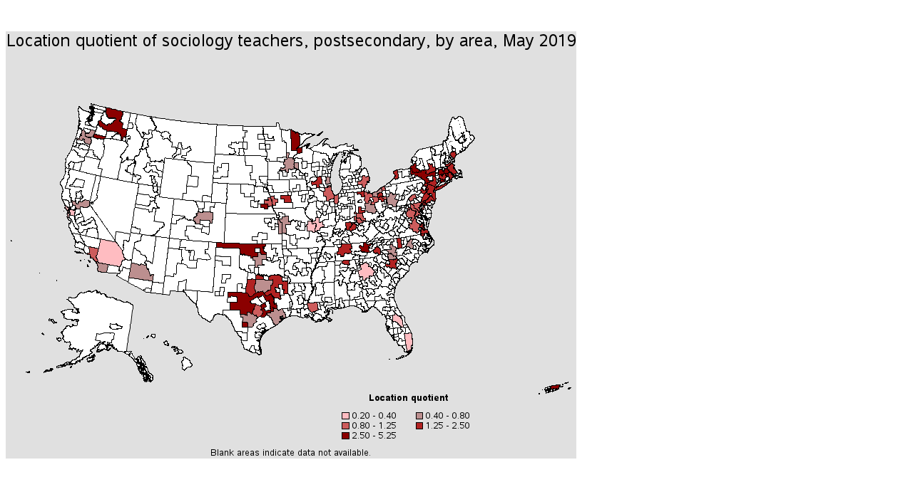

--- FILE ---
content_type: text/html
request_url: https://www.bls.gov/oes/2019/may/251067ml.htm
body_size: 22169
content:
<!DOCTYPE html>
<html lang="en">
<head>
<br>
<br>

<a name="IDX823"></a>
<div id="map_container">
<map name="ge46ammr_map">
<area shape="POLY" title="Area: Providence-Warwick, RI-MA
Location quotient: 1.26
Employment per 1,000: 0.12
Employment: 70
Annual mean wage: $118,800" coords="619,199,623,198,624,199,624,199,624,199,624,200,624,200,624,200,624,200,624,200,624,200,625,200,625,201,625,201,626,202,627,202,627,202,627,202,627,202,627,202,627,202,627,203,627,203,628,204,628,204,627,205,627,205,627,205,627,204,627,204,627,204,626,204,626,204,626,204,627,204,627,204,627,205,626,205,626,204,626,204,626,204,626,205,626,204,626,205,626,205,626,205,626,205,626,205,626,205,626,205,626,205,625,205,625,205,625,205,625,205,625,205,625,205,625,205,625,206,624,207,624,207,624,207,623,208,623,208,623,208,623,208,622,208,622,208,622,207,622,207,622,207,622,207,622,206,622,206,622,206,622,206,622,206,622,206,622,206,622,206,622,206,622,206,622,206,622,205,622,205,622,205,622,205,622,205,622,205,622,205,622,205,621,205,621,205,620,203,619,199,619,199">
<area shape="POLY" title="Area: Boston-Cambridge-Nashua, MA-NH
Location quotient: 1.61
Employment per 1,000: 0.15
Employment: 420
Annual mean wage: $90,980" coords="615,187,615,187,615,186,615,186,615,186,615,186,615,186,615,186,615,186,616,186,616,186,616,186,616,186,616,186,616,186,617,186,617,186,618,186,619,186,620,186,620,186,620,186,620,186,620,185,620,185,621,185,621,184,621,184,621,184,621,184,621,184,622,184,622,184,622,184,622,184,622,184,623,183,623,184,624,184,624,184,625,184,625,184,625,184,625,184,625,184,625,184,625,184,625,184,626,184,626,184,626,184,626,184,626,184,626,184,626,184,626,185,626,185,626,185,626,185,625,185,625,185,625,185,625,185,624,185,624,186,624,186,623,186,623,186,623,186,623,187,623,187,622,187,622,188,622,188,622,188,622,188,617,189,616,188,616,188,616,188,616,188,616,188,616,188,616,188,616,188,616,188,616,188,616,188,616,188,616,188,615,186,615,187,615,187,615,187">
<area shape="POLY" title="Area: Portland-South Portland, ME
Location quotient: 1.83
Employment per 1,000: 0.17
Employment: 40
Annual mean wage: $64,230" coords="623,172,623,172,623,172,623,172,623,172,623,172,623,172,623,172,623,172,623,172,623,172,623,172,623,172,623,172,623,171,623,171,623,171,623,171,623,171,623,171,623,171,623,171,623,170,623,170,623,170,624,170,624,170,624,169,624,169,625,169,625,169,625,169,625,168,626,169,626,169,626,169,626,169,627,169,627,168,628,169,628,168,628,169,628,168,629,168,629,168,629,168,629,168,630,168,630,168,630,168,630,169,630,169,630,169,630,169,630,169,630,170,631,170,631,170,631,170,630,171,631,171,630,171,631,171,631,172,632,173,630,174,630,176,630,176,629,177,629,177,629,177,629,178,629,178,628,178,627,178,627,178,627,178,627,178,627,178,627,177,627,177,626,177,626,178,626,177,626,177,625,176,624,176,624,175,624,175,624,175,624,174,623,174,623,174,623,173,623,172,623,172">
<area shape="POLY" title="Area: Worcester, MA-CT
Location quotient: 3.81
Employment per 1,000: 0.36
Employment: 100
Annual mean wage: N/A" coords="614,198,614,199,615,199,615,199,615,199,615,199,615,199,615,199,619,199,619,199,621,198,621,197,621,196,621,196,621,196,621,196,621,196,621,196,621,196,621,196,621,196,621,196,621,196,621,196,621,196,620,195,620,195,621,195,621,195,621,195,620,194,620,194,620,194,620,194,620,194,619,194,619,193,619,193,619,193,619,193,619,192,619,192,619,192,619,192,619,192,619,192,619,192,619,192,619,191,618,191,618,192,618,192,617,192,617,192,617,192,617,192,617,192,617,192,617,192,617,192,617,193,615,192,614,194,615,195,615,195,615,195,615,195,615,195,614,195,614,195,614,196,614,196,614,196,614,196,614,196,614,196,614,196,614,196,614,196,614,196,614,196,614,196,614,196,614,196,614,196,614,197,614,197,614,198,614,198,614,198,614,198,614,198,614,198,614,198">
<area shape="POLY" title="Area: Springfield, MA-CT
Location quotient: 4.26
Employment per 1,000: 0.40
Employment: 130
Annual mean wage: $94,470" coords="606,200,606,201,606,201,606,201,609,201,609,201,609,201,609,201,609,201,609,201,610,201,609,201,611,200,611,200,611,200,612,200,615,199,615,199,615,199,614,199,614,198,614,198,614,197,614,196,614,196,614,196,614,196,614,196,614,196,613,196,613,195,613,195,613,195,613,195,613,196,613,196,613,196,613,196,613,196,612,196,612,195,612,195,612,194,612,194,612,193,612,193,612,192,611,192,611,192,611,192,611,193,611,193,611,193,610,194,610,194,610,193,610,193,610,193,610,193,609,193,609,193,609,193,609,193,609,193,609,193,609,193,609,193,609,193,609,193,608,193,608,193,608,193,608,193,608,193,608,193,607,194,607,195,607,195,606,195,606,196,606,196,606,197,606,197,606,197,607,197,606,197,606,198,606,200,606,200,606,200,606,200,606,200">
<area shape="POLY" title="Area: Providence-Warwick, RI-MA
Location quotient: 1.26
Employment per 1,000: 0.12
Employment: 70
Annual mean wage: $118,800" coords="621,197,622,197,622,197,622,197,622,197,622,197,622,197,622,197,622,197,622,197,622,197,622,197,622,197,622,197,622,197,622,197,622,197,622,197,622,197,622,197,622,197,622,197,622,197,622,197,622,197,622,197,622,197,622,197,622,197,622,197,622,197,622,197,622,197,622,197,622,197,622,197,622,197,622,197,622,197,622,197,622,197,622,197,622,197,622,197,622,197,622,197,622,197,622,197,622,197,622,197,622,197,622,197,622,196,622,196,622,196,622,196,622,196,622,196,622,196,622,196,622,196,622,196,622,196,622,196,622,196,622,196,622,196,622,196,622,196,622,196,622,196,622,197,622,197,622,197,622,197,622,197,622,197,622,197,622,197,623,198,622,198,622,198,622,198,622,198,622,198,622,198,622,198,622,198,622,198,622,198,621,198,621,198,621,198,621,198,621,197,621,197">
<area shape="POLY" title="Area: Providence-Warwick, RI-MA
Location quotient: 1.26
Employment per 1,000: 0.12
Employment: 70
Annual mean wage: $118,800" coords="624,199,624,199,624,199,624,199,624,199,624,200,624,200,624,200,624,200,624,200,624,200,624,200,624,200,625,200,625,200,625,201,625,201,625,201,625,201,625,201,625,201,625,201,625,201,625,201,626,201,626,202,627,202,627,202,627,202,627,202,627,202,627,202,627,203,627,203,627,203,628,204,628,204,628,204,628,204,628,204,629,204,629,204,629,204,629,204,629,204,629,204,628,203,628,203,628,203,628,203,628,203,628,203,628,203,628,203,628,203,628,203,628,202,628,202,628,202,628,202,628,202,628,202,628,202,628,202,628,202,628,202,628,202,628,202,628,202,628,201,627,201,628,201,628,201,628,200,627,200,627,200,627,200,627,200,627,200,627,200,627,200,627,200,627,200,627,200,627,200,626,200,626,200,626,200,626,199,626,199,626,199,625,199,625,198,624,197,624,197,623,198,624,199,624,199">
<area shape="POLY" title="Area: Boston-Cambridge-Nashua, MA-NH
Location quotient: 1.61
Employment per 1,000: 0.15
Employment: 420
Annual mean wage: $90,980" coords="616,190,622,188,622,188,622,187,623,187,623,187,623,186,623,186,624,186,624,185,625,185,626,185,626,185,627,186,627,187,628,187,629,187,629,187,629,188,629,188,629,188,628,189,628,190,627,190,627,191,627,191,627,191,628,191,628,191,627,192,628,193,628,192,629,191,629,191,629,192,630,194,631,195,631,196,632,196,632,197,633,198,632,199,632,199,632,199,630,199,630,199,630,199,630,199,630,199,630,200,630,201,629,200,629,200,628,201,628,200,627,200,627,200,626,200,626,200,626,200,626,199,626,199,626,199,625,199,624,197,624,197,623,198,623,198,622,196,622,196,622,197,622,197,621,197,621,197,621,196,621,196,621,196,620,195,620,195,621,195,620,194,619,194,619,193,619,192,619,191,619,191,619,190,617,190,617,190,617,190,616,190,616,190,616,190">
<area shape="POLY" title="Area: Worcester, MA-CT
Location quotient: 3.81
Employment per 1,000: 0.36
Employment: 100
Annual mean wage: N/A" coords="616,199,616,200,616,200,616,200,616,201,616,201,617,201,617,201,617,201,617,201,617,202,617,202,618,202,618,202,618,202,618,202,618,203,618,203,618,203,618,203,618,203,619,203,619,203,619,203,619,203,619,203,619,203,619,203,619,203,619,203,619,203,619,203,619,203,619,203,619,203,619,203,619,203,619,203,619,203,619,203,619,203,618,203,618,203,618,203,618,203,618,203,618,203,618,203,618,203,618,203,618,203,618,203,618,203,618,203,618,203,618,203,619,203,619,203,619,203,619,203,619,203,619,203,619,203,619,203,619,203,619,203,619,203,619,204,619,204,619,204,619,204,619,204,619,204,619,204,620,204,620,204,620,204,620,204,620,204,620,204,620,203,620,202,619,200,619,199,619,199,618,199,617,199,617,199,617,199,616,199,616,199,616,199,616,199">
<area shape="POLY" title="Area: Springfield, MA-CT
Location quotient: 4.26
Employment per 1,000: 0.40
Employment: 130
Annual mean wage: $94,470" coords="609,201,610,201,610,201,610,201,610,202,610,202,610,202,610,202,610,202,610,202,611,202,611,202,611,202,611,202,611,202,611,202,611,202,611,202,611,202,611,202,611,202,611,202,611,202,611,203,611,203,611,203,612,202,612,202,612,202,612,201,612,201,612,201,612,201,613,201,613,201,613,201,613,200,613,200,612,200,612,200,612,200,612,200,611,200,611,200,611,200,611,200,611,200,611,200,610,200,610,200,610,201,610,201,610,201,609,201,609,201,609,201,609,201,610,201,610,201,610,201,609,201,609,201,609,201,609,201,609,201,609,201,609,201,609,201,609,201,609,201,609,201,609,201,609,201,609,201,609,201,609,201,609,201,609,201,609,201,609,201,609,201,609,201,609,201,609,201,609,201,609,201,609,201,609,201,609,201,609,201,609,201,609,201,609,201,609,201">
<area shape="POLY" title="Area: New Haven, CT
Location quotient: 2.54
Employment per 1,000: 0.24
Employment: 70
Annual mean wage: $90,330" coords="613,211,613,211,613,211,613,211,613,211,613,211,613,211,613,211,613,211,613,211,613,211,613,211,613,211,613,211,613,211,613,211,613,211,613,211,613,211,613,211,613,211,613,211,613,211,613,211">
<area shape="POLY" title="Area: New Haven, CT
Location quotient: 2.54
Employment per 1,000: 0.24
Employment: 70
Annual mean wage: $90,330" coords="608,212,609,211,609,211,609,211,609,211,609,210,609,210,609,210,609,210,608,210,608,210,609,210,609,209,609,209,609,209,609,209,609,208,609,208,609,208,609,208,610,207,610,207,610,207,610,207,610,207,610,207,610,207,610,207,611,207,611,207,612,207,612,207,612,208,612,208,612,208,612,208,613,209,614,208,615,208,615,208,615,209,615,209,615,209,615,209,616,209,616,210,616,210,616,210,616,210,615,210,615,211,615,211,615,210,614,211,614,211,614,211,614,211,614,211,614,211,614,211,613,211,613,211,613,211,613,211,613,211,613,211,613,211,613,211,613,211,612,211,612,211,612,211,612,211,612,211,611,212,611,211,611,211,611,211,611,212,610,212,610,211,610,211,610,211,610,211,610,211,610,211,610,211,610,211,610,212,610,212,610,212,610,212,610,212,609,212,608,212,608,212">
<area shape="POLY" title="Area: Hartford-West Hartford-East Hartford, CT
Location quotient: 1.26
Employment per 1,000: 0.12
Employment: 70
Annual mean wage: $86,950" coords="607,206,607,207,607,206,607,207,607,207,607,207,607,207,607,207,607,207,608,207,608,207,608,207,608,207,608,207,608,207,608,206,609,206,609,207,609,208,610,207,610,207,610,207,610,207,610,207,610,207,610,207,610,207,610,207,610,207,610,207,611,207,611,207,612,207,612,207,612,208,612,208,612,208,612,208,613,209,614,208,614,208,615,208,616,208,615,207,616,206,617,204,618,204,618,204,618,203,617,203,617,203,617,203,617,203,617,202,617,202,616,201,616,201,616,200,616,200,616,200,616,199,613,200,613,201,612,201,612,202,611,203,611,203,611,202,611,202,611,202,611,202,610,202,610,202,610,202,610,201,609,201,609,201,609,201,609,201,607,201,607,202,607,202,607,205,607,205,607,205,607,205,607,205,607,206,607,206,607,206,607,206,607,206,607,206">
<area shape="POLY" title="Area: Washington-Arlington-Alexandria, DC-VA-MD-WV
Location quotient: 0.96
Employment per 1,000: 0.09
Employment: 290
Annual mean wage: $118,900" coords="563,249,563,249,563,249,563,249,563,249,563,249,563,249,563,249,563,248,563,248,563,248,563,248,563,248,563,248,563,248,563,248,563,248,563,248,563,248,563,248,563,248,563,248,564,248,564,248,563,248,563,248,564,248,564,247,564,247,564,246,564,246,564,246,564,246,565,246,565,246,565,246,565,246,565,246,565,246,565,246,565,246,565,246,565,246,565,246,565,246,565,246,565,246,565,246,565,246,565,246,565,246,565,246,565,246,565,247,565,247,565,247,565,247,565,247,565,247,566,247,566,247,566,247,566,247,566,247,566,247,566,248,566,248,566,248,566,248,566,248,566,248,566,248,566,248,566,248,566,248,566,249,566,249,566,249,566,249,566,249,566,249,566,249,566,250,565,250,565,251,565,251,565,251,563,249,563,249,563,249,563,249,563,249,563,249">
<area shape="POLY" title="Area: Minneapolis-St. Paul-Bloomington, MN-WI
Location quotient: 0.69
Employment per 1,000: 0.07
Employment: 130
Annual mean wage: $88,250" coords="403,190,403,190,403,190,404,190,404,190,404,190,404,191,404,191,405,191,405,191,405,192,405,192,405,192,405,192,405,192,405,192,405,192,406,192,406,192,406,192,406,192,406,192,406,192,406,192,406,192,406,193,406,193,406,192,406,192,406,192,407,193,407,192,407,193,407,193,407,193,407,193,408,193,408,193,408,193,408,193,408,193,408,193,408,193,408,193,409,193,410,193,410,185,410,185,410,184,407,184,405,184,404,184,404,184,404,184,404,184,404,184,404,184,404,184,404,185,404,185,404,185,404,185,404,185,404,185,404,185,404,185,403,186,403,186,403,186,403,186,403,186,404,186,404,186,404,186,404,187,404,187,404,187,404,187,404,187,404,187,404,187,404,188,404,188,404,188,404,188,404,188,404,188,404,189,404,189,404,189,404,189,404,189,404,190,403,190,403,190,403,190,403,190">
<area shape="POLY" title="Area: Milwaukee-Waukesha-West Allis, WI
Location quotient: 0.45
Employment per 1,000: 0.04
Employment: 40
Annual mean wage: $82,270" coords="448,213,448,214,450,214,450,214,451,214,452,214,453,213,455,213,455,213,455,213,455,213,455,213,455,213,455,213,455,213,455,213,455,213,455,212,455,212,455,212,455,212,455,212,455,212,455,212,454,211,454,211,454,211,454,211,454,211,454,211,454,211,454,211,454,211,454,211,454,211,454,211,454,211,454,210,454,210,454,210,454,210,454,210,454,210,454,210,454,210,454,210,454,210,454,210,454,209,454,209,454,209,454,209,454,209,454,209,454,208,454,208,454,208,454,208,454,208,454,208,454,207,454,207,454,207,454,206,454,206,454,206,454,206,454,206,454,206,454,206,454,205,454,205,454,205,454,205,455,205,455,205,455,204,455,204,455,204,455,204,453,204,451,204,448,204,449,207,448,207,449,208,449,209,448,209,447,209,447,210,448,212,448,213,448,213">
<area shape="POLY" title="Area: Madison, WI
Location quotient: 1.56
Employment per 1,000: 0.15
Employment: 60
Annual mean wage: $98,070" coords="428,211,428,210,428,210,428,210,429,210,429,210,430,210,430,210,430,210,430,210,430,210,430,210,430,211,431,211,431,211,431,211,431,211,431,211,432,211,432,211,432,211,432,211,432,211,432,210,432,210,433,210,433,210,433,210,433,210,434,210,434,210,434,210,434,210,434,210,435,209,435,209,435,209,435,209,435,209,435,209,435,209,435,209,435,209,435,209,435,208,435,208,435,208,435,208,436,208,436,208,436,208,436,208,436,208,436,207,436,207,436,205,436,205,436,205,436,205,435,205,435,205,435,205,435,204,435,204,435,204,435,204,435,204,435,204,435,204,435,204,435,204,434,204,434,204,434,204,435,204,439,204,441,203,441,203,441,204,442,203,443,207,443,207,442,207,442,207,443,214,439,215,440,219,437,219,435,220,435,215,430,216,429,216,428,211,428,211">
<area shape="POLY" title="Area: Duluth, MN-WI
Location quotient: 5.25
Employment per 1,000: 0.49
Employment: 60
Annual mean wage: $65,700" coords="408,170,408,166,407,164,407,164,407,164,408,164,408,164,408,164,408,164,408,164,408,164,408,164,408,164,408,164,408,164,408,164,408,164,408,164,408,164,408,164,408,164,408,164,408,164,408,164,408,164,408,164,408,164,408,164,409,164,409,164,409,163,409,163,409,163,408,163,408,163,408,163,408,163,408,163,408,163,408,163,408,163,408,163,409,163,409,163,409,163,409,163,409,163,409,163,409,163,409,163,409,163,409,163,409,163,409,163,409,163,410,163,410,163,410,163,410,163,410,163,410,163,411,163,411,163,411,163,411,163,411,163,411,163,412,163,412,163,412,163,412,163,413,163,413,163,414,163,414,162,414,162,414,162,414,162,415,162,415,165,415,166,415,166,415,169,415,170,415,170,411,171,410,171,409,171,409,171,408,171,408,171,408,170">
<area shape="POLY" title="Area: Chicago-Naperville-Elgin, IL-IN-WI
Location quotient: 1.06
Employment per 1,000: 0.10
Employment: 470
Annual mean wage: $80,580" coords="450,217,450,217,451,217,451,217,451,217,451,217,451,217,452,217,452,216,452,216,452,216,452,216,452,216,453,216,453,216,453,216,453,216,453,216,453,216,454,216,454,216,455,216,455,216,455,216,455,216,455,216,455,216,455,216,455,216,455,216,455,216,455,216,455,216,455,216,455,217,455,217,455,217,455,217,456,217,456,217,455,217,455,217,455,217,455,217,456,217,456,217,456,218,456,218,456,218,456,218,456,218,456,218,456,218,456,218,456,218,456,218,455,218,455,218,455,218,455,218,455,218,455,218,455,218,454,218,454,218,454,218,454,218,454,218,454,218,453,218,453,218,453,218,453,218,453,218,452,218,452,218,452,218,452,218,452,218,452,218,452,218,451,218,451,218,451,218,451,218,451,219,451,219,451,219,451,219,451,219,451,218,450,218,450,218,450,218,450,217,450,217">
<area shape="POLY" title="Area: Eastern Washington nonmetropolitan area
Location quotient: 4.92
Employment per 1,000: 0.46
Employment: 40
Annual mean wage: $63,120" coords="123,146,123,144,127,145,128,145,128,145,133,146,133,146,134,146,134,146,135,146,137,147,137,147,140,148,139,150,139,150,139,150,138,150,138,150,137,151,136,151,136,151,135,151,135,151,134,151,134,151,133,151,133,151,132,151,132,150,132,150,131,150,131,150,131,150,130,150,130,150,129,150,129,151,128,151,128,150,128,150,128,150,128,150,128,150,127,150,127,150,127,150,126,150,126,150,126,150,126,150,126,150,126,150,126,150,126,150,126,150,126,150,126,150,126,149,125,149,125,149,125,149,125,149,124,149,124,149,124,149,123,149,123,148,123,148,123,148,123,148,123,148,123,148,123,148,123,148,123,148,123,148,123,148,123,148,123,148,123,148,123,147,123,147,123,147,123,147,123,147,123,147,123,147,123,147,123,147,123,147,123,147,122,147,123,146,123,146,123,146">
<area shape="POLY" title="Area: Eastern Washington nonmetropolitan area
Location quotient: 4.92
Employment per 1,000: 0.46
Employment: 40
Annual mean wage: $63,120" coords="129,126,132,124,133,124,134,127,135,127,137,129,137,129,138,130,141,131,142,132,142,130,144,129,147,130,147,129,150,128,151,125,153,124,154,124,154,123,154,122,153,121,151,121,151,122,149,121,148,122,147,122,148,121,147,121,146,121,145,122,144,122,143,120,142,119,142,118,140,116,140,115,140,115,140,113,139,111,141,110,140,110,140,107,139,107,140,106,164,112,163,113,164,117,162,119,162,122,162,123,161,123,161,124,159,124,160,126,161,126,162,128,164,128,164,128,163,136,170,137,168,148,166,148,166,147,166,148,164,148,163,152,163,151,162,153,161,153,162,148,161,148,161,146,160,146,161,144,160,144,157,144,158,142,147,139,146,140,145,139,144,140,142,140,141,140,141,138,136,137,136,136,135,135,135,134,131,133,130,131,129,131,128,130,130,130,130,129,129,127,129,126">
<area shape="POLY" title="Area: Portland-Vancouver-Hillsboro, OR-WA
Location quotient: 0.75
Employment per 1,000: 0.07
Employment: 90
Annual mean wage: $82,100" coords="111,144,111,143,111,143,112,143,112,143,112,143,112,143,112,143,112,143,112,143,112,143,112,143,112,143,112,142,112,142,112,142,112,142,113,143,113,143,113,143,113,143,114,142,114,143,114,142,114,142,114,142,114,142,114,142,114,142,114,142,115,142,115,142,115,142,115,143,115,143,115,143,116,143,116,143,116,143,116,143,116,143,116,143,116,142,116,142,116,142,117,142,117,142,117,142,117,142,117,142,118,138,125,139,124,144,123,144,123,146,122,147,123,147,123,147,123,147,123,148,123,148,123,148,122,148,121,148,121,148,121,148,120,148,120,148,119,148,119,148,119,148,119,148,118,148,118,148,118,148,118,148,118,148,117,149,117,149,117,148,116,148,116,149,115,149,115,149,115,148,114,148,114,148,114,148,113,148,113,147,112,147,112,147,112,147,111,146,111,146,111,145,111,145,111,144,111,144,111,144">
<area shape="POLY" title="Area: Washington-Arlington-Alexandria, DC-VA-MD-WV
Location quotient: 0.96
Employment per 1,000: 0.09
Employment: 290
Annual mean wage: $118,900" coords="560,256,561,257,561,257,561,257,561,258,561,258,561,258,561,259,564,261,564,261,564,262,564,262,565,262,564,263,565,262,565,262,566,262,566,261,567,261,567,261,568,261,568,261,569,261,568,262,566,265,567,265,568,265,568,265,569,266,569,265,569,266,569,266,569,266,570,266,572,262,573,262,573,262,573,262,573,261,573,261,573,261,573,260,572,259,573,258,573,257,573,256,573,256,573,256,573,256,573,257,574,256,574,256,574,256,574,255,575,255,575,255,574,253,574,253,574,253,574,252,573,252,572,252,572,252,572,251,571,251,569,251,569,250,569,250,569,250,569,249,569,249,569,249,568,248,568,248,567,248,566,248,566,248,565,251,563,249,563,250,563,252,562,252,562,253,560,254,561,254,561,254,560,254,560,254,561,254,561,254,561,255,560,256,560,256">
<area shape="POLY" title="Area: Virginia Beach-Norfolk-Newport News, VA-NC
Location quotient: 2.27
Employment per 1,000: 0.21
Employment: 160
Annual mean wage: $76,840" coords="580,273,580,273,580,273,580,274,580,275,580,275,581,275,581,275,582,275,582,275,582,275,582,275,582,275,583,275,583,275,583,276,584,277,584,276,584,276,585,277,585,277,586,278,586,278,586,277,587,277,587,277,587,277,587,277,587,277,587,276,587,275,587,275,586,275,586,275,586,275,585,275,585,275,586,275,585,274,586,274,585,274,584,274,584,274,585,274,585,274,586,273,585,273,585,273,585,273,585,273,585,272,584,272,584,272,584,272,585,272,585,272,585,272,585,272,586,272,586,273,587,273,586,272,587,271,586,271,586,270,586,270,586,270,586,270,586,270,585,270,585,270,585,270,585,270,584,270,584,270,583,270,583,270,583,270,582,270,582,270,582,270,582,270,582,269,582,271,582,271,582,271,582,272,582,272,581,272,581,272,580,272,580,272,580,272,580,273,580,273,580,273">
<area shape="POLY" title="Area: Virginia Beach-Norfolk-Newport News, VA-NC
Location quotient: 2.27
Employment per 1,000: 0.21
Employment: 160
Annual mean wage: $76,840" coords="581,284,582,284,583,284,593,282,593,281,592,280,591,277,590,277,590,277,590,278,590,278,589,278,588,278,588,277,587,277,587,277,587,278,587,278,587,278,587,278,587,278,587,278,587,278,587,279,587,279,587,278,586,278,586,279,586,279,586,279,585,279,585,279,585,279,585,279,585,279,585,278,585,278,585,278,585,278,585,278,585,278,585,278,584,278,584,278,584,278,584,277,584,277,584,277,583,277,583,277,583,277,583,276,583,276,583,276,583,276,583,276,583,277,583,277,583,277,581,278,581,279,581,279,582,279,582,279,582,279,582,279,582,279,582,280,582,280,582,280,582,280,582,280,582,280,582,281,581,281,581,281,582,281,582,281,581,281,581,281,581,282,581,282,581,282,581,282,581,282,581,282,581,282,581,283,581,283,581,283,581,283,582,283,582,283,581,284,582,284,582,284,581,284,581,284">
<area shape="POLY" title="Area: Richmond, VA
Location quotient: 0.88
Employment per 1,000: 0.08
Employment: 50
Annual mean wage: $80,440" coords="565,276,566,275,566,274,566,272,566,271,566,271,565,270,566,268,566,268,567,269,567,269,568,270,569,270,569,270,570,266,570,266,572,262,573,262,573,262,573,262,573,262,573,262,574,262,574,262,574,263,574,262,575,263,575,263,575,263,576,263,575,263,575,264,575,264,576,265,576,265,576,265,576,265,575,266,575,266,576,267,576,267,576,267,576,268,576,268,576,268,577,268,577,268,577,268,577,269,578,269,578,269,579,269,579,269,579,269,579,269,579,270,580,270,580,270,580,270,580,270,581,270,580,271,581,272,581,272,580,272,580,272,580,273,580,273,580,275,580,275,579,275,579,275,579,276,578,276,578,277,578,277,579,278,580,278,580,279,576,283,575,283,575,281,575,282,574,282,573,281,573,281,573,281,572,281,571,280,570,280,570,280,569,278,570,278,570,277,566,277,565,276,565,276">
<area shape="POLY" title="Area: Hill Country Region of Texas nonmetropolitan area
Location quotient: 3.78
Employment per 1,000: 0.36
Employment: 70
Annual mean wage: $50,460" coords="331,408,333,408,333,408,334,408,334,408,334,408,334,408,335,408,335,408,335,408,335,408,337,408,337,408,338,408,338,409,338,409,338,409,339,409,339,409,339,409,339,409,339,410,339,410,339,410,339,410,339,412,339,412,339,415,336,415,335,415,334,415,334,415,334,415,334,415,334,415,334,415,334,415,331,415,331,415,331,414,331,414,331,414,331,414,331,412,331,412,331,411,331,411,331,409,331,408">
<area shape="POLY" title="Area: Hill Country Region of Texas nonmetropolitan area
Location quotient: 3.78
Employment per 1,000: 0.36
Employment: 70
Annual mean wage: $50,460" coords="311,373,315,373,316,371,323,372,323,373,324,373,324,380,314,380,313,391,328,391,328,397,335,397,338,399,338,394,342,394,344,397,345,395,349,385,351,383,350,382,344,382,343,380,343,381,342,380,343,380,342,379,353,372,354,374,360,370,365,379,369,377,369,382,370,384,370,388,371,390,371,391,370,391,365,392,364,392,361,388,365,386,364,383,363,383,363,381,363,381,358,384,357,386,359,390,357,390,360,393,360,395,357,399,359,401,362,401,366,397,365,395,369,395,371,395,371,393,375,393,374,387,377,389,380,389,380,384,379,384,379,381,377,383,376,382,377,381,375,381,376,378,376,378,375,376,376,374,375,373,375,374,375,372,374,373,374,372,373,371,372,368,367,371,364,371,360,364,355,366,355,366,353,365,347,369,347,370,344,372,343,372,341,372,338,367,311,366,311,372,311,373">
<area shape="POLY" title="Area: North Texas Region of Texas nonmetropolitan area
Location quotient: 1.71
Employment per 1,000: 0.16
Employment: 40
Annual mean wage: $37,120" coords="336,367,338,367,341,372,343,372,344,372,347,370,347,369,351,367,350,365,348,361,349,354,350,354,350,348,356,348,361,348,361,341,361,341,361,341,361,341,361,342,361,342,360,342,360,342,360,342,360,342,360,342,360,343,360,343,360,343,360,343,360,344,360,344,359,344,359,344,359,344,359,344,359,343,358,343,358,343,359,343,359,342,359,342,359,342,358,341,358,341,358,341,358,342,358,342,357,342,357,342,357,342,357,342,357,342,357,342,357,342,357,343,357,343,356,343,356,343,356,342,356,342,356,342,356,341,355,341,355,342,354,342,354,341,354,341,354,340,353,340,353,340,353,341,352,341,352,341,352,341,352,341,352,342,352,342,352,342,352,342,351,342,351,342,351,342,351,342,350,342,350,342,350,342,350,348,344,347,344,348,338,348,338,354,337,354,336,361,336,361,336,366,336,367">
<area shape="POLY" title="Area: North Texas Region of Texas nonmetropolitan area
Location quotient: 1.71
Employment per 1,000: 0.16
Employment: 40
Annual mean wage: $37,120" coords="362,367,364,371,367,371,372,368,372,369,372,369,372,369,372,370,373,370,373,371,374,372,374,373,375,373,375,372,375,374,375,373,376,373,375,375,378,374,382,374,383,376,384,376,386,375,384,372,384,372,385,371,384,371,385,370,384,370,384,366,378,366,379,363,377,361,377,359,378,360,380,360,382,360,382,355,387,355,388,356,387,362,390,362,389,365,389,368,395,368,395,350,393,350,392,351,390,350,388,350,387,349,387,344,386,344,386,343,386,344,386,343,386,344,385,344,385,343,384,343,384,342,383,342,383,341,383,342,383,341,382,341,382,341,381,341,380,342,379,342,378,342,377,342,377,341,376,341,375,342,375,342,374,342,374,342,373,342,372,342,372,342,372,342,371,342,370,344,369,343,369,344,368,345,368,344,368,349,374,348,374,354,373,354,372,356,373,356,371,356,371,363,367,363,368,364,362,367,362,367">
<area shape="POLY" title="Area: San Antonio-New Braunfels, TX
Location quotient: 0.43
Employment per 1,000: 0.04
Employment: 40
Annual mean wage: $81,680" coords="329,399,329,397,333,397,335,397,338,399,338,394,342,394,344,397,345,395,348,398,349,399,349,399,350,398,350,398,350,398,350,398,350,398,350,398,351,398,350,398,350,399,350,399,350,399,350,399,351,399,351,399,351,399,351,399,351,399,351,399,351,399,351,399,351,399,351,399,351,399,351,399,351,399,351,399,351,399,351,399,351,400,351,399,351,399,351,400,351,400,351,400,351,400,351,400,351,400,351,400,351,400,351,400,352,400,352,400,352,400,352,400,352,400,352,400,352,400,352,400,352,400,352,400,352,401,352,401,352,401,352,401,352,401,352,401,352,401,352,401,352,401,352,401,353,401,353,401,353,401,353,401,353,401,353,401,353,401,353,401,353,401,353,401,353,401,353,401,353,401,353,401,350,405,352,407,346,412,347,413,344,415,344,415,339,415,339,409,331,408,332,401,329,401,329,399">
<area shape="POLY" title="Area: Houston-The Woodlands-Sugar Land, TX
Location quotient: 0.63
Employment per 1,000: 0.06
Employment: 180
Annual mean wage: $93,600" coords="388,400,388,400,388,400,388,400,388,400,388,400,388,400,388,400,388,400,388,400">
<area shape="POLY" title="Area: Houston-The Woodlands-Sugar Land, TX
Location quotient: 0.63
Employment per 1,000: 0.06
Employment: 180
Annual mean wage: $93,600" coords="386,406,386,406,386,406,386,406,386,406,386,406,386,406,386,406">
<area shape="POLY" title="Area: Houston-The Woodlands-Sugar Land, TX
Location quotient: 0.63
Employment per 1,000: 0.06
Employment: 180
Annual mean wage: $93,600" coords="387,405,387,405,387,405,387,405,387,405,387,405,387,405,387,405,387,405,387,405,387,405,387,405,387,405,387,405,387,405">
<area shape="POLY" title="Area: Houston-The Woodlands-Sugar Land, TX
Location quotient: 0.63
Employment per 1,000: 0.06
Employment: 180
Annual mean wage: $93,600" coords="385,400,385,400,385,400,385,400,385,400,385,400,385,400,385,400,385,400,385,400,385,400,385,400,385,400,385,400,385,400,385,400,385,400,385,400,385,400,385,400,385,400,385,400,385,400,385,400,385,400">
<area shape="POLY" title="Area: Houston-The Woodlands-Sugar Land, TX
Location quotient: 0.63
Employment per 1,000: 0.06
Employment: 180
Annual mean wage: $93,600" coords="385,402,385,402,385,402,385,402,385,402,386,402,386,402,386,402,386,402,385,402,385,402,385,402,385,402,385,402">
<area shape="POLY" title="Area: Houston-The Woodlands-Sugar Land, TX
Location quotient: 0.63
Employment per 1,000: 0.06
Employment: 180
Annual mean wage: $93,600" coords="387,405,387,405,387,405,387,405,387,405,387,405,387,405,387,405,387,405,387,405,387,405,387,405,387,405,387,405,387,405,387,405,387,405,387,405,387,405,387,405,387,405,387,405,387,405,387,405,387,405,387,405,387,405,387,405,387,405,387,406,387,406,387,406,387,406,387,406,387,406,387,406,387,406,387,406,387,405">
<area shape="POLY" title="Area: Houston-The Woodlands-Sugar Land, TX
Location quotient: 0.63
Employment per 1,000: 0.06
Employment: 180
Annual mean wage: $93,600" coords="385,400,385,400,385,400,385,400,385,400,385,400,385,400,385,400,385,400,385,401,385,401,385,401,385,401,385,401,385,401,385,401,385,401,385,401,385,401,385,401,385,401,385,401,385,401,385,401,385,401,385,401,385,401,385,401,385,401,385,401,385,401,385,401,385,401,385,401,385,401,385,401,385,401,385,401,385,401,385,401,385,401,385,401,385,401,385,401,385,401,385,401,385,401,385,401,385,401,385,401,385,401,385,401,385,401,385,401,385,401,385,400,385,400">
<area shape="POLY" title="Area: Houston-The Woodlands-Sugar Land, TX
Location quotient: 0.63
Employment per 1,000: 0.06
Employment: 180
Annual mean wage: $93,600" coords="383,409,383,409,383,409,383,408,384,408,386,407,387,406,387,406,388,405,388,405,388,405,387,405,387,405,387,405,387,406,387,406,387,406,387,406,387,406,387,406,387,406,387,406,387,406,386,406,386,406,386,406,386,406,386,406,386,406,386,406,386,406,386,406,386,406,386,406,386,406,386,406,386,406,386,406,386,406,386,406,385,406,385,406,385,406,385,407,385,407,385,407,385,407,385,407,385,407,385,407,385,407,385,407,385,407,385,407,385,407,385,407,385,407,385,407,385,407,385,407,385,407,385,407,385,407,385,407,385,407,385,407,385,407,385,407,385,407,384,407,384,407,384,407,384,407,384,408,384,407,384,408,384,408,384,408,384,408,384,408,384,408,384,408,384,408,384,408,384,408,384,408,384,408,384,408,383,408,383,408,383,409,383,409,383,409,383,409,383,409">
<area shape="POLY" title="Area: Houston-The Woodlands-Sugar Land, TX
Location quotient: 0.63
Employment per 1,000: 0.06
Employment: 180
Annual mean wage: $93,600" coords="365,396,367,398,368,399,368,399,369,401,370,401,370,401,371,401,372,402,372,403,372,403,372,403,372,403,373,404,373,405,373,405,374,406,374,406,374,406,374,407,374,407,374,409,375,409,375,410,375,410,377,411,377,411,378,412,378,412,378,412,380,412,383,409,383,408,383,407,383,407,383,408,385,406,385,406,386,406,386,405,386,405,386,404,385,403,385,403,386,403,385,403,384,402,385,402,384,401,385,401,384,400,385,400,385,401,386,401,387,399,387,399,388,399,388,399,388,400,388,401,387,402,387,402,387,403,390,402,390,402,391,402,391,403,390,403,389,403,388,403,387,404,387,405,388,405,389,404,392,402,392,397,391,397,391,394,389,394,387,389,386,389,382,392,382,391,381,390,380,389,377,389,374,387,375,393,371,393,371,394,370,394,370,394,371,395,371,395,371,395,369,395,366,395,365,395,365,396,365,396">
<area shape="POLY" title="Area: Dallas-Fort Worth-Arlington, TX
Location quotient: 0.62
Employment per 1,000: 0.06
Employment: 210
Annual mean wage: $71,330" coords="348,361,350,365,351,367,353,365,353,365,354,365,354,365,354,365,354,365,354,366,354,366,354,366,354,366,354,366,354,366,354,366,354,366,354,366,354,366,354,366,354,366,355,366,355,366,355,366,355,366,355,366,355,366,355,366,355,366,355,366,355,366,360,364,361,367,365,365,368,364,368,364,368,364,368,364,368,364,367,364,367,363,367,364,367,363,367,364,367,363,367,363,367,363,367,363,367,363,367,363,367,363,367,363,367,363,367,363,367,363,369,363,369,363,370,363,370,363,370,363,371,363,371,356,373,356,373,356,373,356,373,356,373,356,373,356,373,356,373,356,373,356,373,356,372,356,372,356,372,356,372,356,372,356,373,356,373,356,373,356,373,354,374,354,374,348,368,349,368,349,368,349,365,349,363,349,363,348,357,348,356,348,356,348,350,348,350,354,349,354,348,360,348,361">
<area shape="POLY" title="Area: Austin-Round Rock, TX
Location quotient: 1.18
Employment per 1,000: 0.11
Employment: 120
Annual mean wage: $101,670" coords="345,395,348,398,349,399,349,399,350,398,350,398,350,398,350,398,350,398,350,398,351,398,350,398,350,399,350,399,350,399,350,399,351,399,351,399,351,399,351,399,351,399,351,399,351,399,351,399,351,399,351,399,351,399,351,399,351,399,351,399,351,400,351,399,351,399,351,400,351,400,351,400,351,400,351,400,351,400,351,400,352,400,352,400,352,400,352,400,352,400,352,400,352,400,352,400,352,401,352,401,352,401,352,401,352,401,352,401,352,401,352,401,353,401,353,401,353,401,353,401,353,401,353,401,353,401,353,401,353,401,353,401,353,401,353,401,353,401,353,401,353,401,353,401,353,401,357,399,360,395,360,393,358,391,357,390,359,390,357,386,353,384,352,384,351,383,349,385,349,385,347,389,347,389,347,389,347,389,348,389,348,389,347,391,345,395,345,395">
<area shape="POLY" title="Area: Nashville-Davidson--Murfreesboro--Franklin, TN
Location quotient: 1.29
Employment per 1,000: 0.12
Employment: 120
Annual mean wage: $83,060" coords="464,313,464,312,464,312,464,312,464,309,465,309,465,309,466,309,466,308,466,308,466,307,466,306,466,305,466,303,468,303,468,303,468,303,469,302,470,302,470,302,470,302,470,301,470,301,470,300,470,300,470,300,470,300,470,299,476,298,476,298,477,298,485,298,484,302,485,303,485,303,485,303,485,303,485,303,485,304,485,304,485,304,485,304,485,305,484,305,484,305,484,305,483,305,483,305,482,305,483,307,485,309,484,310,484,311,483,311,481,311,481,311,481,312,480,311,479,312,479,312,478,312,477,311,476,311,476,311,476,311,475,311,475,311,475,311,475,311,474,312,474,314,474,314,474,314,474,315,473,315,473,316,473,316,473,316,471,315,471,316,469,316,470,315,469,314,469,314,469,314,469,314,469,313,467,313,466,313,466,313,466,313,466,313,465,314,464,313,464,313">
<area shape="POLY" title="Area: Knoxville, TN
Location quotient: 3.72
Employment per 1,000: 0.35
Employment: 130
Annual mean wage: $32,690" coords="502,309,502,310,502,309,502,309,502,309,502,309">
<area shape="POLY" title="Area: Knoxville, TN
Location quotient: 3.72
Employment per 1,000: 0.35
Employment: 130
Annual mean wage: $32,690" coords="500,310,500,310,500,310,500,310,500,310,500,310,500,310,500,310,500,310">
<area shape="POLY" title="Area: Knoxville, TN
Location quotient: 3.72
Employment per 1,000: 0.35
Employment: 130
Annual mean wage: $32,690" coords="495,302,495,301,496,301,497,300,498,301,498,301,499,302,500,302,500,302,500,302,501,301,501,301,501,300,501,299,501,299,501,298,501,297,502,297,501,296,504,296,505,298,506,298,506,298,507,298,508,299,508,299,508,299,509,298,510,298,510,298,511,298,510,298,511,297,512,298,513,298,513,299,513,299,512,299,511,300,511,300,511,300,511,301,510,301,510,301,510,301,509,302,509,302,509,302,509,302,509,302,508,302,509,303,509,304,509,304,508,305,509,308,509,308,510,310,508,310,508,310,507,311,507,311,507,311,506,311,506,311,506,311,506,310,505,310,505,310,504,310,504,310,503,310,503,309,502,309,502,309,502,310,501,309,500,309,500,309,500,310,500,310,500,310,499,310,499,309,499,309,498,309,498,309,498,308,497,308,497,308,497,308,498,306,497,305,496,304,496,304,495,303,495,302,495,302">
<area shape="POLY" title="Area: Columbia, SC
Location quotient: 1.31
Employment per 1,000: 0.12
Employment: 50
Annual mean wage: $66,240" coords="531,329,532,327,532,326,532,326,533,326,533,326,533,326,533,326,534,326,535,326,536,327,537,327,537,327,538,327,537,326,537,325,538,325,538,324,537,322,536,320,543,320,543,320,543,321,544,319,544,320,545,320,545,320,545,320,545,320,546,320,546,320,546,320,546,320,546,320,546,320,547,319,546,319,548,318,548,318,548,319,549,319,549,320,550,321,549,321,549,321,549,322,549,322,548,322,548,323,548,324,547,325,546,325,546,325,546,325,546,326,547,326,547,326,547,327,546,327,547,327,547,327,547,329,547,330,547,330,548,331,548,331,548,331,548,331,548,332,549,332,549,332,549,333,549,333,548,333,548,333,548,333,548,334,548,334,547,334,547,333,545,332,545,332,544,333,544,332,544,332,542,331,541,332,539,332,538,332,538,331,538,331,537,331,536,330,535,331,533,330,533,330,532,329,531,329,531,329">
<area shape="POLY" title="Area: Charlotte-Concord-Gastonia, NC-SC
Location quotient: 0.65
Employment per 1,000: 0.06
Employment: 80
Annual mean wage: $76,460" coords="535,315,535,314,535,314,535,314,535,313,535,314,536,313,536,312,536,312,540,311,539,312,540,312,540,312,540,312,540,312,540,313,540,313,541,312,543,314,543,316,546,315,546,316,546,316,546,316,546,316,546,316,546,316,547,316,547,317,547,317,547,317,547,317,547,317,547,317,547,317,547,317,547,317,548,318,548,318,548,318,546,319,547,319,547,319,546,319,546,320,546,320,546,320,546,320,546,320,546,320,546,320,546,320,546,320,546,320,546,320,545,320,545,320,545,320,545,320,545,320,545,320,545,320,545,320,544,320,544,320,544,319,544,319,543,321,543,320,543,320,543,320,536,320,536,319,536,319,536,319,536,318,536,318,536,318,535,318,535,318,536,317,536,317,535,317,535,317,535,317,535,317,536,317,536,316,535,316,535,316,535,315,535,315,535,315,535,315,535,315">
<area shape="POLY" title="Area: San Juan-Carolina-Caguas, PR
Location quotient: 2.92
Employment per 1,000: 0.28
Employment: 180
Annual mean wage: $70,300" coords="777,498,777,498,777,498,777,498,777,498,777,498,777,498,777,498,777,498,777,498,777,498,777,498,777,498,777,498">
<area shape="POLY" title="Area: San Juan-Carolina-Caguas, PR
Location quotient: 2.92
Employment per 1,000: 0.28
Employment: 180
Annual mean wage: $70,300" coords="776,496,777,496,777,496,777,496,777,496,777,496,777,496,777,496,777,496,777,496,777,496,777,496,777,496,777,496,777,496,777,496,777,496,777,496,777,496,777,496,777,496,777,496,777,496,776,496">
<area shape="POLY" title="Area: San Juan-Carolina-Caguas, PR
Location quotient: 2.92
Employment per 1,000: 0.28
Employment: 180
Annual mean wage: $70,300" coords="777,496,777,496,777,496,777,496,777,496,777,496,777,496,777,496,777,496,777,496,777,496,777,496,777,496,777,496,777,496,777,496">
<area shape="POLY" title="Area: San Juan-Carolina-Caguas, PR
Location quotient: 2.92
Employment per 1,000: 0.28
Employment: 180
Annual mean wage: $70,300" coords="776,496,776,496,776,496,776,496,776,496,776,496,776,496,776,496,776,496,776,496,776,496,776,496,776,496,776,496,776,496,776,496,776,496,776,496">
<area shape="POLY" title="Area: San Juan-Carolina-Caguas, PR
Location quotient: 2.92
Employment per 1,000: 0.28
Employment: 180
Annual mean wage: $70,300" coords="777,497,777,497,777,498,777,498,777,498,777,498,777,498,777,497,777,497,777,497,777,497,777,497,777,497,777,497,777,497,777,497,777,497,777,497,777,497,777,497,777,497,777,497,777,497,777,497,777,497,777,497,777,497">
<area shape="POLY" title="Area: San Juan-Carolina-Caguas, PR
Location quotient: 2.92
Employment per 1,000: 0.28
Employment: 180
Annual mean wage: $70,300" coords="763,500,763,500,764,500,764,500,763,499,763,498,763,498,763,498,765,498,765,498,765,498,765,497,767,497,767,497,768,497,768,497,769,497,769,497,770,497,770,497,771,497,771,496,772,496,772,496,773,496,773,496,774,496,774,496,774,496,774,496,774,496,775,496,775,496,775,496,775,496,776,496,776,496,776,496,776,496,776,497,776,497,776,498,777,497,777,498,777,498,777,498,777,498,776,498,776,498,776,498,776,499,775,499,775,499,775,499,775,501,775,501,774,501,775,502,774,502,774,502,774,502,773,502,773,502,773,502,772,501,772,501,772,501,771,501,771,501,771,501,771,502,770,502,771,502,771,502,770,502,770,502,770,502,769,502,769,502,769,502,769,502,768,502,768,502,768,501,767,502,767,501,766,502,766,502,765,502,765,502,765,502,764,501,764,501,764,500,763,500,763,500">
<area shape="POLY" title="Area: Pittsburgh, PA
Location quotient: 0.67
Employment per 1,000: 0.06
Employment: 70
Annual mean wage: $72,090" coords="535,244,533,232,537,231,537,229,538,227,541,226,541,227,542,228,542,228,542,228,542,228,543,228,542,229,543,229,543,229,544,228,544,228,544,228,544,228,544,228,544,228,545,228,545,228,545,228,545,228,546,228,546,227,547,231,545,235,545,235,545,235,546,235,546,235,546,235,546,235,546,235,546,235,547,235,547,235,547,236,547,235,547,236,547,236,548,236,548,236,548,236,549,236,549,236,549,236,549,236,549,236,550,235,550,235,550,236,549,239,549,239,549,239,549,240,549,240,548,240,548,240,547,243,547,244,548,244,548,244,548,245,547,245,548,245,547,245,548,246,542,246,542,246,542,246,542,246,542,245,542,245,542,244,541,244,541,243,541,243,541,243,540,243,540,243,540,243,540,243,539,243,539,243,538,243,538,243,537,243,537,243,537,243,536,244,536,244,536,244,536,244,536,244,535,244,535,244">
<area shape="POLY" title="Area: Philadelphia-Camden-Wilmington, PA-NJ-DE-MD
Location quotient: 1.38
Employment per 1,000: 0.13
Employment: 370
Annual mean wage: $92,090" coords="582,239,582,239,582,239,582,239,582,239,582,239,582,239,582,239,582,239,582,239,582,239,582,239,582,239,582,239,582,238,582,238,582,238,582,238,582,238,582,238,582,238,582,237,582,237,583,237,583,237,583,237,583,237,582,236,582,236,583,236,583,236,583,236,582,236,583,235,583,234,583,233,585,231,586,228,586,229,587,227,588,226,589,225,589,226,589,226,589,226,589,226,590,226,590,226,590,226,590,226,591,227,591,227,591,228,591,228,591,228,592,228,592,228,593,229,593,229,593,229,593,229,594,229,594,230,595,230,595,230,595,230,595,231,595,231,595,231,594,231,594,231,594,231,594,232,593,232,593,232,593,233,592,233,592,233,592,234,592,234,591,234,591,234,592,235,591,235,591,235,591,236,590,236,590,236,589,236,589,237,588,237,588,237,587,237,586,237,586,237,586,238,585,238,585,239,582,239,582,239">
<area shape="POLY" title="Area: New York-Newark-Jersey City, NY-NJ-PA
Location quotient: 1.59
Employment per 1,000: 0.15
Employment: 1,450
Annual mean wage: $108,520" coords="585,217,588,216,588,218,589,218,589,219,589,219,589,219,589,219,589,218,590,218,590,218,590,218,590,218,590,218,590,218,590,217,591,216,590,216,591,216,591,216,591,216,591,215,591,215,591,215,591,215,591,214,592,214,592,214,592,214,592,214,592,214,591,214,591,214,591,214,591,213,591,213,591,213,591,213,591,213,590,213,590,213,590,213,590,213,590,213,590,213,589,213,589,213,589,213,589,213,589,213,588,213,588,213,588,213,588,212,588,212,588,212,588,212,588,212,588,212,588,212,587,212,587,214,587,214,587,214,586,214,586,214,586,214,586,214,586,214,586,214,586,215,586,215,586,215,586,215,586,215,586,215,586,215,585,215,585,215,585,215,585,215,585,216,585,216,585,216,586,216,586,216,586,216,586,216,586,216,586,216,586,216,586,217,586,217,585,217,585,217,586,217,585,217,585,217">
<area shape="POLY" title="Area: Harrisburg-Carlisle, PA
Location quotient: 1.03
Employment per 1,000: 0.10
Employment: 30
Annual mean wage: $84,340" coords="564,235,564,235,564,235,564,235,564,235,564,235,565,236,565,235,565,235,565,236,565,236,565,236,565,237,565,237,566,237,566,237,566,237,566,237,566,237,566,237,566,238,566,238,567,238,567,239,567,239,568,238,570,237,571,235,571,235,572,235,572,235,572,235,572,235,572,235,572,235,572,235,572,235,572,235,572,235,572,235,572,234,572,234,572,234,572,234,572,234,572,234,572,234,572,234,573,234,573,234,573,234,573,234,573,234,573,234,574,234,574,235,574,235,575,235,575,235,575,235,575,235,575,235,575,234,575,234,575,234,576,234,576,234,574,230,575,229,573,228,573,228,573,228,573,228,573,228,572,228,572,228,572,228,572,228,572,228,572,229,572,229,571,229,571,229,571,229,571,229,571,229,571,229,571,229,570,229,568,230,569,230,567,231,565,233,565,233,565,233,565,233,565,234,564,235,564,235">
<area shape="POLY" title="Area: Allentown-Bethlehem-Easton, PA-NJ
Location quotient: 2.43
Employment per 1,000: 0.23
Employment: 80
Annual mean wage: $86,600" coords="580,223,581,222,581,222,581,222,582,222,582,221,582,221,582,221,582,221,582,220,582,220,582,220,582,220,582,220,582,220,582,220,582,220,582,219,582,219,582,219,583,219,583,219,583,219,583,219,583,219,583,219,583,219,583,219,583,219,583,220,583,220,583,220,583,220,584,220,584,220,584,220,584,220,585,221,584,221,585,223,585,223,586,223,587,222,587,222,587,222,588,221,588,221,588,221,588,221,588,221,588,221,588,221,588,221,589,220,589,220,589,221,589,221,589,221,589,221,590,221,590,222,590,222,589,222,589,222,589,222,589,222,589,222,589,223,589,223,589,223,589,223,589,223,588,223,589,224,589,224,589,224,589,224,589,224,589,225,589,225,589,225,589,225,589,225,589,225,588,226,587,227,586,229,582,226,582,226,582,226,582,225,583,225,583,225,581,224,580,223,580,223">
<area shape="POLY" title="Area: Portland-Vancouver-Hillsboro, OR-WA
Location quotient: 0.75
Employment per 1,000: 0.07
Employment: 90
Annual mean wage: $82,100" coords="99,150,100,149,103,150,103,147,103,147,103,147,103,147,104,146,104,146,104,146,105,146,105,146,105,146,105,145,106,146,106,145,105,145,105,145,105,145,105,145,104,145,104,144,104,144,104,144,105,144,107,138,108,138,109,138,109,138,111,140,111,140,111,142,111,143,111,144,111,145,111,146,111,146,112,147,114,148,114,148,115,149,115,149,116,148,117,149,119,148,119,150,119,150,119,152,120,152,120,152,120,154,120,154,119,155,119,156,120,156,120,156,119,156,119,156,119,157,118,157,118,157,118,157,118,158,118,158,118,158,118,158,118,159,112,157,112,157,111,156,111,156,110,155,110,155,110,155,109,154,109,153,109,152,110,151,109,151,109,151,109,151,108,151,108,150,107,151,107,151,107,151,107,151,107,151,107,152,107,152,107,153,106,153,99,151,99,150,99,150">
<area shape="POLY" title="Area: Northwest Oklahoma nonmetropolitan area
Location quotient: 5.20
Employment per 1,000: 0.49
Employment: 50
Annual mean wage: $66,150" coords="295,303,295,296,306,297,332,298,348,298,364,298,364,301,363,301,363,301,363,301,363,302,363,302,362,302,362,302,362,302,362,303,361,303,361,302,361,303,361,302,360,303,361,304,360,304,360,304,361,304,362,304,362,304,362,304,362,304,362,304,361,305,361,305,361,305,361,305,361,305,361,308,362,308,362,309,363,309,363,310,365,310,365,313,359,313,359,313,359,313,359,313,359,313,358,313,358,313,358,312,357,312,357,312,357,310,356,310,356,304,349,304,349,310,353,310,353,316,346,316,346,318,343,318,343,315,334,314,334,312,334,312,333,312,333,313,333,313,332,314,332,314,332,314,331,314,330,313,330,313,330,313,330,313,330,312,330,312,329,312,329,312,329,312,329,312,329,312,329,313,328,313,328,313,328,305,315,304,299,303,295,303,295,303,295,303">
<area shape="POLY" title="Area: Oklahoma City, OK
Location quotient: 0.57
Employment per 1,000: 0.05
Employment: 30
Annual mean wage: $59,030" coords="346,316,353,316,353,310,357,310,357,312,357,312,357,312,357,312,357,312,357,312,357,312,357,312,358,312,358,312,358,312,358,312,358,312,358,312,358,313,358,313,358,313,358,313,358,313,359,313,359,313,359,313,359,313,359,313,359,313,359,313,359,313,362,313,362,313,363,313,365,313,365,314,365,318,365,320,359,320,359,327,359,327,359,327,359,327,359,327,359,327,359,327,360,327,360,327,360,327,360,327,360,327,360,327,360,327,360,327,360,327,360,327,360,327,360,327,361,327,361,327,361,327,361,327,361,327,361,327,361,327,361,327,361,327,361,327,361,327,361,327,361,327,361,327,361,327,361,327,361,327,361,327,362,327,362,328,353,328,353,331,349,331,349,328,349,328,349,328,349,328,349,323,349,323,349,321,347,321,346,321,346,318,346,318,346,318,346,318,346,316,346,316">
<area shape="POLY" title="Area: Toledo, OH
Location quotient: 1.64
Employment per 1,000: 0.15
Employment: 50
Annual mean wage: $80,710" coords="505,223,505,223,505,223,505,223,505,223,505,223,505,223,505,223,505,223,505,223,505,223,505,223,505,223,505,223,505,223,505,223,505,223,505,223,505,223,505,223,505,223,505,223,505,223,505,223,505,223,505,223,505,223,505,223,505,223,505,223,505,223">
<area shape="POLY" title="Area: Toledo, OH
Location quotient: 1.64
Employment per 1,000: 0.15
Employment: 50
Annual mean wage: $80,710" coords="492,226,492,225,494,225,494,225,496,225,496,225,497,225,497,225,497,225,498,225,499,224,499,224,500,224,501,224,501,224,501,224,501,224,501,224,501,224,501,224,502,224,502,224,502,224,502,225,502,225,502,225,502,225,502,225,502,225,502,225,502,225,502,224,502,225,502,225,502,225,502,225,502,225,502,224,502,224,503,224,503,224,503,224,503,224,503,224,503,224,503,224,503,225,503,225,503,225,503,225,503,225,503,225,503,225,504,225,504,225,504,225,504,225,504,225,503,225,502,225,502,225,502,226,502,227,502,228,502,229,503,231,503,232,502,232,502,232,502,232,502,232,501,232,501,232,500,232,499,232,499,232,498,232,498,230,497,229,497,228,495,228,495,228,495,228,494,228,494,228,493,228,493,229,493,228,492,228,492,227,492,227,492,226,492,226">
<area shape="POLY" title="Area: North Northeastern Ohio non-metropolitan area (non-contiguous)
Location quotient: 1.12
Employment per 1,000: 0.11
Employment: 40
Annual mean wage: $85,840" coords="508,225,508,225,508,225,508,225,508,225,508,225,508,225,508,225,508,225,508,225,508,225,508,225">
<area shape="POLY" title="Area: North Northeastern Ohio non-metropolitan area (non-contiguous)
Location quotient: 1.12
Employment per 1,000: 0.11
Employment: 40
Annual mean wage: $85,840" coords="508,224,508,224,508,224,508,224,508,224,508,224,508,224,508,224,508,224,508,224,508,224,508,224">
<area shape="POLY" title="Area: North Northeastern Ohio non-metropolitan area (non-contiguous)
Location quotient: 1.12
Employment per 1,000: 0.11
Employment: 40
Annual mean wage: $85,840" coords="508,224,508,224,508,224,508,224,508,224,508,224,508,224,508,224">
<area shape="POLY" title="Area: North Northeastern Ohio non-metropolitan area (non-contiguous)
Location quotient: 1.12
Employment per 1,000: 0.11
Employment: 40
Annual mean wage: $85,840" coords="508,224,508,224,508,224,508,224,508,224,508,224,508,224,508,224,508,224,508,224,508,224,508,224,508,224,508,224,508,224,508,224,508,224,508,224">
<area shape="POLY" title="Area: North Northeastern Ohio non-metropolitan area (non-contiguous)
Location quotient: 1.12
Employment per 1,000: 0.11
Employment: 40
Annual mean wage: $85,840" coords="508,224,508,224,508,224,508,224,508,224,508,224,508,224,508,224,508,224,508,224,508,224,508,224,508,224,508,224,508,224,508,224,508,224,508,224,508,224,508,224,508,224,508,224,508,224,508,224,508,224,508,224,508,224,508,224,508,224,508,224">
<area shape="POLY" title="Area: North Northeastern Ohio non-metropolitan area (non-contiguous)
Location quotient: 1.12
Employment per 1,000: 0.11
Employment: 40
Annual mean wage: $85,840" coords="509,226,509,226,509,226,509,226,509,226,509,226,509,226,509,226,509,226,509,226,509,226,509,226,509,226,509,226,509,226,509,226">
<area shape="POLY" title="Area: North Northeastern Ohio non-metropolitan area (non-contiguous)
Location quotient: 1.12
Employment per 1,000: 0.11
Employment: 40
Annual mean wage: $85,840" coords="508,223,508,223,508,223,508,223,508,223,508,223,508,223,508,223,508,223,508,223,508,224,508,224,508,224,508,224,508,223,508,224,508,224,508,223">
<area shape="POLY" title="Area: North Northeastern Ohio non-metropolitan area (non-contiguous)
Location quotient: 1.12
Employment per 1,000: 0.11
Employment: 40
Annual mean wage: $85,840" coords="508,224,508,224,508,224,508,224,508,224,508,224,508,224,508,224,508,224,508,224,508,224,508,224,508,224,508,224,508,224,508,224,508,224,508,224,508,224,508,224,508,224,508,224,508,224,508,224,508,224,508,224,508,224,508,224,508,224,508,224,508,224,508,224,508,224,508,224,508,224,508,224">
<area shape="POLY" title="Area: North Northeastern Ohio non-metropolitan area (non-contiguous)
Location quotient: 1.12
Employment per 1,000: 0.11
Employment: 40
Annual mean wage: $85,840" coords="508,224,508,224,508,224,508,224,508,224,508,224,508,224,508,224,508,224,508,224,508,224,508,224,508,224,508,224,508,224,508,224,508,224,508,224,508,224,508,224,508,224,508,224,508,224,508,224,508,224,508,224,508,224,508,225,508,225,508,225,508,225,508,225,508,224,508,224,508,224,508,224">
<area shape="POLY" title="Area: North Northeastern Ohio non-metropolitan area (non-contiguous)
Location quotient: 1.12
Employment per 1,000: 0.11
Employment: 40
Annual mean wage: $85,840" coords="509,225,509,225,509,225,509,225,509,225,509,225,509,225,509,225,509,225,509,225,509,225,509,225,509,225,509,225,509,225,510,225,510,225,510,225,510,225,510,225,510,225,509,225,510,225,510,225,510,224,510,224,510,225,509,225,509,225,509,225,509,225,509,225,509,225,509,225,509,225,509,225,509,225,509,225,509,225,509,225,509,225,509,225,509,225,509,225,509,225">
<area shape="POLY" title="Area: North Northeastern Ohio non-metropolitan area (non-contiguous)
Location quotient: 1.12
Employment per 1,000: 0.11
Employment: 40
Annual mean wage: $85,840" coords="528,234,528,234,528,234,528,234,528,234,527,233,527,233,527,232,528,232,528,232,529,232,529,232,529,232,529,231,529,231,529,231,529,231,530,231,530,231,530,231,530,232,530,232,530,232,530,232,530,232,530,232,530,232,531,232,531,232,531,232,531,232,531,232,532,231,532,231,532,231,532,231,533,231,533,231,533,232,533,232,533,232,533,233,533,233,534,235,534,235,534,235,534,235,534,235,534,235,533,235,533,235,533,235,533,235,533,235,533,235,533,235,533,235,533,235,533,235,533,235,533,235,533,235,533,235,533,235,533,235,533,236,532,236,532,236,532,236,532,236,532,236,532,236,532,236,532,236,532,236,531,236,531,236,531,236,531,236,530,236,530,236,530,236,530,235,530,235,530,235,530,235,529,234,529,234,529,234,528,234,528,234,528,234,528,234">
<area shape="POLY" title="Area: North Northeastern Ohio non-metropolitan area (non-contiguous)
Location quotient: 1.12
Employment per 1,000: 0.11
Employment: 40
Annual mean wage: $85,840" coords="526,221,526,221,526,220,526,220,526,220,526,220,526,219,526,219,526,219,526,219,526,219,527,219,527,219,527,219,527,219,527,219,527,219,527,219,527,219,527,219,527,219,527,218,527,218,527,218,528,218,528,218,528,218,528,218,528,218,528,218,528,218,528,218,528,218,528,218,528,218,528,218,528,218,528,218,529,218,529,218,529,218,529,218,529,218,529,217,529,217,530,217,530,217,530,217,530,217,530,217,530,217,530,217,530,217,530,217,530,217,530,217,531,217,531,217,531,217,531,217,531,217,531,217,531,217,531,217,531,217,531,216,531,217,531,217,531,219,531,220,531,220,532,220,532,221,532,221,532,222,532,223,532,223,531,223,530,223,529,223,529,223,529,223,528,224,528,224,528,224,527,224,527,223,527,223,527,222,527,222,527,221,527,221,526,221,526,221">
<area shape="POLY" title="Area: North Northeastern Ohio non-metropolitan area (non-contiguous)
Location quotient: 1.12
Employment per 1,000: 0.11
Employment: 40
Annual mean wage: $85,840" coords="502,237,502,237,503,238,503,238,503,238,503,238,504,241,506,241,506,241,508,241,508,241,509,240,508,238,509,238,509,237,511,237,510,233,513,233,514,235,514,235,514,235,514,236,514,236,515,236,515,239,512,239,512,240,512,240,512,242,511,242,511,243,511,243,514,243,514,243,517,243,517,240,522,239,522,237,522,237,521,232,516,232,516,231,514,232,513,227,513,227,512,227,512,228,512,228,511,227,510,226,510,226,510,227,510,227,510,227,510,227,509,227,508,227,508,227,508,227,508,227,508,227,508,227,507,228,507,228,507,227,507,227,508,227,508,226,508,227,508,226,509,226,509,226,509,226,509,226,509,226,509,226,509,226,509,226,508,225,508,225,508,226,508,226,507,226,507,226,506,226,505,225,504,225,502,226,503,234,503,234,503,235,502,235,503,235,502,235,502,237,502,237">
<area shape="POLY" title="Area: Dayton, OH
Location quotient: 1.80
Employment per 1,000: 0.17
Employment: 60
Annual mean wage: N/A" coords="494,250,494,251,494,254,494,254,494,254,494,255,494,255,494,255,495,255,495,255,495,255,495,255,496,255,496,255,496,255,496,255,497,255,498,255,498,255,498,255,500,254,500,254,501,254,501,254,501,254,502,254,502,254,502,254,502,254,503,254,503,253,503,253,503,252,503,252,503,252,503,251,503,251,503,251,503,251,502,251,502,251,502,251,502,251,501,251,501,251,501,251,501,251,501,251,500,251,499,251,499,251,499,251,499,251,499,251,498,251,498,250,498,250,498,250,498,250,498,250,498,249,498,249,498,249,498,249,498,249,498,248,498,248,498,247,498,247,498,247,498,246,497,246,496,246,496,246,496,246,496,246,496,246,495,246,494,246,494,246,494,246,494,246,494,247,494,247,494,248,494,249,494,249,494,249,494,249,494,249,494,249,494,250,494,250,494,250,494,250,494,250,494,250,494,250">
<area shape="POLY" title="Area: Columbus, OH
Location quotient: 0.76
Employment per 1,000: 0.07
Employment: 80
Annual mean wage: $86,390" coords="503,252,503,251,503,251,503,251,503,250,504,249,504,249,504,248,504,248,504,246,504,245,503,245,503,241,506,241,506,241,507,241,508,241,508,241,509,240,508,238,509,238,509,237,509,237,511,237,511,237,512,237,512,238,512,238,512,238,512,238,512,238,512,239,512,239,512,240,512,240,512,242,511,242,511,243,512,243,514,243,514,243,515,243,516,243,516,243,516,243,517,243,517,243,517,244,518,247,517,247,517,247,518,247,518,249,519,249,519,250,520,250,520,252,519,252,519,253,518,254,518,255,515,255,515,255,515,255,514,255,514,255,514,256,514,256,513,256,513,254,513,254,513,254,511,254,510,254,510,254,510,254,510,254,510,254,510,254,510,254,510,254,510,254,510,254,510,254,510,254,510,254,510,254,510,254,510,254,508,254,507,254,507,252,506,252,506,252,505,252,505,252,505,252,503,252,503,252">
<area shape="POLY" title="Area: Cleveland-Elyria, OH
Location quotient: 0.62
Employment per 1,000: 0.06
Employment: 60
Annual mean wage: N/A" coords="513,227,513,227,514,227,514,227,514,227,514,226,515,226,515,226,515,226,515,226,516,226,517,225,517,225,517,225,517,225,518,225,518,225,519,225,519,225,519,225,519,225,519,225,519,225,519,225,519,225,519,225,519,225,520,225,520,224,520,224,520,224,520,224,520,224,520,224,521,224,521,224,521,224,521,224,521,223,521,223,522,223,522,222,522,222,523,221,523,221,523,221,523,221,523,221,523,221,524,221,524,221,524,221,524,220,525,220,525,220,525,219,526,219,526,219,526,219,526,219,526,219,526,221,527,226,524,226,521,227,521,227,521,227,521,227,521,227,521,227,521,227,521,227,521,227,521,227,521,227,521,227,521,227,521,227,522,227,522,227,522,228,522,228,522,228,520,228,521,232,519,232,516,232,516,231,514,232,514,230,514,230,514,229,513,227,513,227">
<area shape="POLY" title="Area: Cincinnati, OH-KY-IN
Location quotient: 1.01
Employment per 1,000: 0.10
Employment: 100
Annual mean wage: $79,490" coords="491,260,491,256,491,255,494,255,494,255,494,255,496,255,500,254,500,259,501,259,502,262,502,262,503,262,504,262,504,267,504,267,504,267,503,267,503,267,503,267,503,267,503,266,503,266,503,266,503,266,502,266,502,266,502,266,502,266,502,266,502,266,501,265,501,265,501,265,501,265,501,265,501,265,500,266,500,266,499,266,499,265,499,265,498,265,498,265,498,265,498,265,498,265,498,264,498,264,498,264,497,264,497,263,497,263,497,263,497,263,497,263,497,262,496,262,496,262,496,262,496,262,496,262,496,262,496,262,495,262,495,262,495,262,495,261,495,261,495,261,495,261,495,261,495,261,495,262,495,262,494,262,494,262,494,262,494,262,494,262,494,262,494,262,494,262,493,262,493,262,493,262,492,261,492,261,492,261,492,261,492,261,492,262,491,262,491,260,491,260">
<area shape="POLY" title="Area: Canton-Massillon, OH
Location quotient: 1.95
Employment per 1,000: 0.18
Employment: 30
Annual mean wage: N/A" coords="522,236,522,237,522,236,523,236,523,236,523,236,524,236,524,236,524,236,524,236,524,236,524,236,524,236,524,236,524,236,524,236,524,236,524,236,524,236,524,236,524,236,524,236,524,236,524,236,524,236,524,236,525,236,525,236,525,236,526,237,526,237,526,238,526,239,527,239,527,239,527,239,527,239,527,239,528,239,528,239,528,239,528,239,528,239,529,238,530,238,530,238,530,238,530,238,530,238,530,238,530,238,530,238,530,238,530,237,530,237,530,237,530,236,530,236,530,236,530,235,530,235,530,235,530,235,529,234,529,234,528,234,528,234,528,234,527,233,527,232,527,231,527,231,526,231,526,231,525,231,524,231,524,231,524,232,524,233,523,233,523,233,523,233,523,233,523,233,522,233,522,233,522,233,522,233,522,233,521,233,522,235,522,235,522,235,522,235,522,235,522,236,522,236,522,236,522,236">
<area shape="POLY" title="Area: Akron, OH
Location quotient: 1.94
Employment per 1,000: 0.18
Employment: 60
Annual mean wage: N/A" coords="521,232,521,232,521,233,522,233,523,233,523,233,523,233,523,233,524,233,524,232,524,231,524,231,525,231,526,231,526,231,526,231,528,231,528,231,528,231,528,230,528,230,528,229,527,226,527,226,527,226,526,226,526,226,525,226,524,226,523,226,523,226,522,227,522,227,521,227,521,227,521,227,521,227,521,227,521,227,521,227,521,227,521,227,521,227,521,227,521,227,521,227,521,227,521,227,521,227,521,227,521,227,521,227,521,227,521,227,521,227,521,227,521,227,521,227,521,227,521,227,521,227,521,227,521,227,521,227,521,227,521,227,522,227,522,227,522,227,522,227,522,227,522,227,522,227,522,227,522,227,522,228,522,228,522,228,522,228,522,228,522,228,522,228,522,228,522,228,522,228,522,228,522,228,520,228,521,229,521,230,521,232,521,232">
<area shape="POLY" title="Area: Syracuse, NY
Location quotient: 2.76
Employment per 1,000: 0.26
Employment: 80
Annual mean wage: $86,750" coords="567,190,567,190,567,190,568,189,568,189,568,189,569,188,569,188,569,188,570,188,570,188,571,187,570,186,570,186,572,186,572,185,575,185,575,188,575,188,574,190,575,190,575,192,575,192,575,192,575,192,576,192,576,192,576,192,576,192,576,192,576,192,576,192,577,192,576,192,577,192,577,192,577,192,577,192,577,192,577,192,577,192,577,192,577,192,577,192,577,192,577,192,577,192,577,192,577,192,577,193,577,193,578,193,578,193,578,193,578,193,578,193,578,193,578,193,579,193,579,195,580,194,580,195,582,195,582,195,582,195,582,195,582,195,582,196,582,196,582,196,582,196,582,196,582,196,582,197,581,197,581,197,576,198,576,197,572,198,572,198,572,198,571,197,570,198,569,195,569,195,569,194,569,194,569,194,569,194,569,193,569,192,567,192,567,190,567,190">
<area shape="POLY" title="Area: Central East New York nonmetropolitan area
Location quotient: 3.29
Employment per 1,000: 0.31
Employment: 50
Annual mean wage: $66,300" coords="567,199,568,200,568,201,572,200,573,203,577,202,578,204,580,204,580,205,582,204,583,207,583,207,584,207,584,207,585,208,585,208,586,208,586,208,586,208,586,209,587,209,587,209,587,210,587,210,588,211,587,212,588,213,589,213,589,213,590,213,590,213,590,213,590,213,591,213,591,213,591,212,594,212,594,211,595,210,594,210,592,209,593,207,589,205,591,203,592,203,594,203,596,203,596,202,597,202,596,202,598,202,598,203,600,203,602,203,602,196,593,199,593,199,593,200,593,200,592,200,592,200,590,200,588,198,589,197,588,195,588,194,586,194,586,195,583,194,583,195,582,195,582,195,582,195,582,196,582,197,576,198,576,197,572,198,571,197,570,198,569,195,569,195,569,194,569,194,569,192,567,192,567,190,566,191,566,191,567,195,567,197,567,198,567,199,567,199">
<area shape="POLY" title="Area: New York-Newark-Jersey City, NY-NJ-PA
Location quotient: 1.59
Employment per 1,000: 0.15
Employment: 1,450
Annual mean wage: $108,520" coords="599,223,599,223,599,223,599,223,599,223,599,223,599,223">
<area shape="POLY" title="Area: New York-Newark-Jersey City, NY-NJ-PA
Location quotient: 1.59
Employment per 1,000: 0.15
Employment: 1,450
Annual mean wage: $108,520" coords="603,219,603,219,603,219,603,219,603,218,603,218,603,218,603,218,603,218,603,219,603,219">
<area shape="POLY" title="Area: New York-Newark-Jersey City, NY-NJ-PA
Location quotient: 1.59
Employment per 1,000: 0.15
Employment: 1,450
Annual mean wage: $108,520" coords="600,222,600,222,600,222,600,222,600,222,600,222,600,222,600,222,600,222,600,222">
<area shape="POLY" title="Area: New York-Newark-Jersey City, NY-NJ-PA
Location quotient: 1.59
Employment per 1,000: 0.15
Employment: 1,450
Annual mean wage: $108,520" coords="603,219,603,219,603,219,603,219,603,219,603,219,603,219,603,219,603,219,603,219,603,219,603,219,603,219,603,219,603,219,603,219">
<area shape="POLY" title="Area: New York-Newark-Jersey City, NY-NJ-PA
Location quotient: 1.59
Employment per 1,000: 0.15
Employment: 1,450
Annual mean wage: $108,520" coords="601,222,601,222,601,222,601,222,601,222,601,222,601,222,601,222,601,222,601,222,601,222,601,222">
<area shape="POLY" title="Area: New York-Newark-Jersey City, NY-NJ-PA
Location quotient: 1.59
Employment per 1,000: 0.15
Employment: 1,450
Annual mean wage: $108,520" coords="618,211,618,211,618,211,618,211,618,211,618,211,618,211,618,211,618,211,618,211,618,211,618,211,618,211,618,211,618,211,618,211">
<area shape="POLY" title="Area: New York-Newark-Jersey City, NY-NJ-PA
Location quotient: 1.59
Employment per 1,000: 0.15
Employment: 1,450
Annual mean wage: $108,520" coords="619,212,619,212,619,212,619,212,619,212,619,211,619,212,619,212,619,212,619,212,619,212,619,212,619,212,619,212,619,212,619,212,619,212,619,212,619,212,619,212,619,212,619,212,619,212,619,212,619,212,619,212,619,212,619,212,619,212,619,212,619,212,619,212">
<area shape="POLY" title="Area: New York-Newark-Jersey City, NY-NJ-PA
Location quotient: 1.59
Employment per 1,000: 0.15
Employment: 1,450
Annual mean wage: $108,520" coords="619,210,619,209,619,209,619,209,619,209,619,209,620,209,620,209,620,209,620,209,620,209,620,209,620,209,620,209,620,209,620,209,620,209,620,209,620,209,620,209,620,209,620,209,620,209,620,209,620,209,620,209,620,209,620,209,620,209,620,209,620,209,620,209,620,209,620,209,620,209,620,209,620,209,620,209,620,209,620,209,620,209,620,209,620,209,620,209,620,209,620,209,620,209,620,209,620,209,620,209,620,209,620,209,620,209,620,209,620,209,619,209,619,209,619,209,619,209,619,209,619,209,619,209,619,209,619,209,619,209,619,209,619,209,619,209,619,209,619,209,619,209,619,210,619,210">
<area shape="POLY" title="Area: New York-Newark-Jersey City, NY-NJ-PA
Location quotient: 1.59
Employment per 1,000: 0.15
Employment: 1,450
Annual mean wage: $108,520" coords="599,225,599,225,599,225,599,224,599,224,599,224,599,224,599,224,599,224,599,224,599,224,599,224,599,223,599,223,599,223,599,223,599,223,599,223,599,223,599,223,599,223,599,223,599,223,599,223,599,223,599,223,600,223,600,223,600,223,600,223,600,222,600,222,600,222,600,222,600,222,600,223,600,223,601,223,601,223,601,223,601,223,601,223,601,223,600,223,600,223,600,223,600,224,600,224,600,224,600,224,600,224,600,224,600,224,600,224,600,224,600,224,600,224,600,224,600,224,600,224,600,224,600,224,599,224,599,225,599,225,599,225,599,225,599,225,599,225,599,225,599,225,599,225,599,225">
<area shape="POLY" title="Area: New York-Newark-Jersey City, NY-NJ-PA
Location quotient: 1.59
Employment per 1,000: 0.15
Employment: 1,450
Annual mean wage: $108,520" coords="591,213,591,212,594,212,594,211,595,209,596,210,596,210,597,210,597,209,597,210,598,209,598,210,599,209,598,206,598,205,598,203,600,203,602,203,602,202,602,202,604,212,605,213,602,215,603,217,604,217,603,219,603,219,603,219,602,219,603,220,603,219,604,219,603,219,604,219,604,219,604,218,605,217,605,218,605,218,605,218,605,218,605,218,605,218,605,218,606,218,605,217,606,217,606,217,607,217,607,217,606,217,606,217,607,217,608,217,609,216,609,216,609,216,611,215,614,215,616,212,616,212,617,211,618,211,617,212,617,212,617,212,617,212,617,212,618,213,618,213,619,212,619,213,620,212,621,212,621,212,621,211,622,212,621,212,617,216,611,220,609,221,608,221,606,222,604,222,602,224,602,223,601,223,601,223,601,223,601,221,601,221,601,221,601,217,592,214,591,213,591,213">
<area shape="POLY" title="Area: Buffalo-Cheektowaga-Niagara Falls, NY
Location quotient: 1.61
Employment per 1,000: 0.15
Employment: 80
Annual mean wage: $65,530" coords="544,206,544,205,544,205,544,205,544,205,544,204,545,204,545,204,545,203,546,203,546,202,546,202,545,201,545,201,545,201,545,201,545,201,544,200,544,200,544,199,544,199,543,199,543,199,543,199,543,198,543,198,543,197,543,197,544,196,545,195,546,195,547,195,548,194,548,194,549,194,550,201,550,201,550,202,550,202,551,205,550,205,550,206,550,206,550,206,550,206,550,206,550,206,550,206,550,206,549,206,549,206,549,206,549,206,549,206,549,206,549,206,548,207,548,207,548,207,548,207,548,207,548,207,548,207,548,207,548,207,548,207,548,207,548,207,548,207,547,207,547,207,547,207,546,207,546,208,546,207,546,208,546,207,546,207,546,207,546,207,545,207,545,207,545,206,545,206,545,206,545,206,544,206,544,206,544,206,544,206,544,206,544,206,544,206,544,206,544,206">
<area shape="POLY" title="Area: Albany-Schenectady-Troy, NY
Location quotient: 2.33
Employment per 1,000: 0.22
Employment: 100
Annual mean wage: $93,600" coords="588,198,589,198,589,197,588,195,588,195,588,194,589,194,590,194,592,194,592,194,592,193,594,192,591,186,594,185,594,185,594,185,595,186,595,186,595,186,595,186,595,186,595,186,595,186,595,187,595,187,595,187,595,187,596,187,596,187,596,186,596,186,596,186,596,186,596,186,596,186,597,186,597,186,597,186,596,186,596,186,597,186,597,186,597,186,597,185,597,185,597,185,597,185,597,185,597,186,597,186,597,186,597,186,598,187,598,187,598,187,598,187,598,187,598,188,598,188,598,188,598,189,598,189,598,189,598,189,598,190,598,190,598,190,598,190,598,190,600,190,600,190,600,190,600,190,600,190,600,190,600,190,600,190,600,190,600,190,601,190,602,191,602,191,602,191,602,192,602,192,602,192,602,196,597,197,593,199,593,199,593,199,593,200,593,200,592,200,592,200,590,200,588,199,588,198">
<area shape="POLY" title="Area: Philadelphia-Camden-Wilmington, PA-NJ-DE-MD
Location quotient: 1.38
Employment per 1,000: 0.13
Employment: 370
Annual mean wage: $92,090" coords="588,240,588,240,588,240,588,241,589,241,588,241,588,242,589,242,589,242,589,242,589,242,590,242,590,242,590,243,590,242,590,242,590,242,590,242,590,242,590,242,590,242,590,242,590,242,590,242,590,242,590,242,590,241,590,241,590,241,591,241,591,240,593,241,593,240,593,240,593,240,593,239,594,240,596,236,597,237,597,238,597,238,597,238,598,238,598,237,598,238,598,238,598,238,599,238,599,238,599,238,599,238,599,238,599,238,599,238,600,238,600,238,600,238,600,238,600,238,600,238,600,238,600,237,600,235,597,232,596,230,596,230,596,230,596,230,595,230,595,230,595,230,595,230,595,230,595,231,595,231,594,231,594,231,594,231,594,232,593,232,592,233,592,233,592,234,591,234,591,234,592,235,591,235,591,235,590,236,589,236,589,237,589,237,589,237,588,237,588,238,588,238,588,238,588,239,588,239,588,240">
<area shape="POLY" title="Area: New York-Newark-Jersey City, NY-NJ-PA
Location quotient: 1.59
Employment per 1,000: 0.15
Employment: 1,450
Annual mean wage: $108,520" coords="589,226,589,225,590,225,590,224,591,224,591,223,591,222,592,222,592,221,592,221,592,220,590,218,590,218,590,218,590,218,590,217,591,216,590,216,591,216,591,215,591,215,591,215,591,214,592,214,592,214,596,216,601,217,601,219,601,221,601,221,600,222,600,222,600,222,599,223,599,223,599,224,599,224,599,224,599,225,599,225,599,225,600,226,600,225,600,225,600,225,601,225,602,225,602,225,601,225,602,225,602,225,602,226,602,227,602,231,603,234,602,236,602,238,601,238,601,238,600,239,600,238,600,238,600,238,600,237,600,235,596,230,596,230,596,230,597,230,597,229,597,229,597,228,597,228,597,228,596,228,596,228,596,228,595,228,595,227,595,227,594,228,594,227,593,227,594,228,593,228,593,228,592,228,592,228,591,228,591,228,591,228,591,227,591,227,590,226,590,226,590,226,589,226,589,226,589,226">
<area shape="POLY" title="Area: Allentown-Bethlehem-Easton, PA-NJ
Location quotient: 2.43
Employment per 1,000: 0.23
Employment: 80
Annual mean wage: $86,600" coords="589,224,589,224,589,224,588,223,588,223,589,223,589,223,589,223,589,223,589,223,589,223,589,223,589,222,589,222,589,222,589,222,589,222,589,222,590,222,590,222,590,221,589,221,589,221,589,221,589,221,589,220,588,220,588,220,588,220,589,220,589,220,589,220,589,220,589,219,589,219,589,219,590,219,590,219,590,219,590,218,590,218,592,220,592,221,592,221,592,221,592,221,592,221,592,221,592,221,592,221,592,221,592,221,592,221,592,222,592,222,592,222,592,222,592,222,592,222,592,222,592,222,591,222,591,223,591,223,591,223,591,223,591,224,591,224,591,224,591,224,591,224,590,224,590,224,590,224,590,224,590,224,590,225,590,225,590,225,589,225,589,225,589,225,589,225,589,225,589,226,589,226,589,225,589,225,589,225,589,225,589,225,589,225,589,225,589,224,589,224,589,224,589,224,589,224">
<area shape="POLY" title="Area: Omaha-Council Bluffs, NE-IA
Location quotient: 1.15
Employment per 1,000: 0.11
Employment: 50
Annual mean wage: N/A" coords="362,239,362,242,367,242,367,245,374,245,373,245,373,245,373,244,373,244,374,244,374,244,374,244,374,244,373,243,374,243,373,243,373,242,373,242,373,242,373,241,373,241,373,240,373,240,373,240,373,240,373,240,373,240,373,240,373,240,373,239,373,239,373,239,373,239,373,238,373,238,373,238,373,239,373,239,373,238,373,238,373,238,373,238,372,238,372,238,372,238,372,237,373,237,372,237,372,237,372,237,373,236,372,236,372,236,372,236,372,236,372,235,372,235,372,235,371,235,371,235,371,235,371,235,371,235,371,234,371,234,371,234,371,234,371,233,370,233,367,233,367,235,367,235,367,236,367,236,367,236,368,236,368,236,368,236,368,236,368,236,368,236,368,236,368,237,367,237,367,237,367,237,366,236,365,236,365,237,365,237,364,236,364,236,363,236,363,236,363,236,363,236,362,236,362,239,362,239">
<area shape="POLY" title="Area: Lincoln, NE
Location quotient: 2.88
Employment per 1,000: 0.27
Employment: 50
Annual mean wage: $76,480" coords="357,246,357,247,358,247,359,247,359,247,360,247,360,247,360,247,360,247,360,247,360,247,360,247,361,247,361,247,361,247,361,247,362,247,362,247,362,247,362,248,362,248,362,248,362,248,362,249,362,249,362,249,362,249,363,249,363,249,365,249,365,249,365,249,365,249,365,249,365,249,366,249,367,249,367,249,367,248,367,248,367,247,367,247,367,247,367,246,367,245,367,244,367,243,367,243,367,243,367,243,367,242,367,242,366,242,366,242,366,242,366,242,365,242,365,242,365,242,365,242,365,242,364,242,364,242,364,242,363,242,363,242,363,242,363,242,363,242,363,242,363,242,363,242,362,242,362,242,362,242,362,242,362,242,362,242,362,242,362,242,360,242,360,242,359,242,359,242,359,242,359,242,358,242,357,242,357,243,357,244,357,245,357,245,357,246,357,246">
<area shape="POLY" title="Area: Virginia Beach-Norfolk-Newport News, VA-NC
Location quotient: 2.27
Employment per 1,000: 0.21
Employment: 160
Annual mean wage: $76,840" coords="581,286,581,286,582,286,582,286,582,286,582,285,582,285,582,285,582,285,582,285,582,285,582,285,582,285,582,285,582,285,582,285,582,285,582,285,582,285,582,285,582,285,582,285,582,285,582,285,582,284,583,284,586,284,586,284,586,285,587,286,586,286,586,286,586,287,586,287,586,287,586,287,586,287,586,287,585,287,585,287,585,287,585,287,585,287,585,287,585,287,585,287,585,287,585,287,585,287,585,287,585,287,585,287,585,287,585,287,585,287,585,287,585,287,585,287,585,287,585,287,585,287,585,287,585,287,585,287,585,287,585,287,585,287,585,287,585,287,585,287,585,288,585,287,584,287,584,287,584,287,584,287,584,287,584,287,584,287,584,287,583,287,583,287,583,287,583,287,583,287,583,287,582,287,582,287,582,287,582,287,582,286,582,286,582,286,582,286,581,286,581,286,581,286">
<area shape="POLY" title="Area: Virginia Beach-Norfolk-Newport News, VA-NC
Location quotient: 2.27
Employment per 1,000: 0.21
Employment: 160
Annual mean wage: $76,840" coords="588,283,593,282,594,285,595,286,595,287,594,286,594,286,594,286,594,286,594,286,594,285,594,285,594,285,594,285,594,285,594,285,594,284,594,284,594,284,594,284,593,284,593,284,593,284,593,284,593,283,593,283,593,283,592,283,592,283,592,283,592,283,592,283,592,283,592,283,591,283,591,283,591,283,592,284,592,284,592,284,592,284,592,284,592,285,593,285,593,284,593,284,593,285,593,285,594,286,594,286,594,286,594,286,594,286,594,287,594,287,594,287,594,287,594,287,594,287,594,287,595,287,595,288,595,288,595,288,595,289,595,289,594,288,594,288,594,288,594,287,593,287,593,287,593,286,593,286,593,286,593,286,593,286,592,286,592,286,592,286,592,285,592,286,592,285,592,285,591,285,591,285,591,285,591,286,591,285,591,285,590,285,590,285,589,284,588,283">
<area shape="POLY" title="Area: Raleigh, NC
Location quotient: 0.54
Employment per 1,000: 0.05
Employment: 30
Annual mean wage: $67,570" coords="561,301,564,302,565,302,565,302,565,302,565,302,565,303,566,303,566,303,566,304,566,304,567,304,567,304,567,304,567,305,568,305,568,305,570,305,570,304,570,304,570,304,570,304,570,304,571,304,571,303,571,303,571,303,571,303,571,303,571,300,571,300,570,299,570,298,570,298,570,298,570,298,569,298,569,298,569,298,569,298,569,298,569,298,569,298,569,297,569,295,571,291,570,291,570,291,570,291,570,291,570,291,570,291,570,291,570,292,569,292,569,291,569,291,569,291,569,291,569,291,568,291,568,291,568,291,568,291,567,291,567,292,566,292,566,293,566,293,566,293,566,293,566,293,565,293,565,293,565,293,565,294,565,295,564,294,563,295,563,295,563,295,563,295,563,295,563,295,564,295,563,296,563,297,563,297,563,297,563,297,562,298,562,298,562,298,561,301,561,301">
<area shape="POLY" title="Area: Greensboro-High Point, NC
Location quotient: 1.91
Employment per 1,000: 0.18
Employment: 70
Annual mean wage: $63,120" coords="550,305,551,305,551,304,553,304,554,304,555,304,555,303,555,300,555,300,555,300,555,300,555,300,555,299,555,298,555,298,555,298,554,298,554,298,554,298,554,298,554,297,554,296,554,295,554,295,554,295,554,295,554,295,554,294,554,294,554,293,554,293,554,293,554,293,554,293,554,293,554,293,554,293,554,292,554,292,554,292,554,292,554,292,554,292,554,292,554,291,554,291,554,291,554,291,554,291,554,291,554,291,554,291,553,291,553,291,553,291,553,290,553,290,553,290,553,290,553,290,553,290,553,290,553,290,553,290,553,290,553,290,553,290,553,290,549,290,549,290,548,290,548,292,548,293,548,293,548,293,548,294,548,295,548,296,548,296,548,296,548,296,548,296,549,296,549,296,549,296,549,298,549,298,549,298,549,299,549,299,549,299,549,299,549,301,549,303,550,304,550,305">
<area shape="POLY" title="Area: Charlotte-Concord-Gastonia, NC-SC
Location quotient: 0.65
Employment per 1,000: 0.06
Employment: 80
Annual mean wage: $76,460" coords="533,306,533,307,534,307,534,307,534,308,535,309,536,309,536,310,536,310,536,310,536,312,540,311,539,312,540,312,540,312,540,312,540,312,540,313,540,313,541,312,543,314,543,316,548,315,548,309,548,310,548,310,548,310,547,310,547,310,547,310,547,310,547,310,546,310,546,310,546,310,546,310,546,310,546,310,545,310,545,310,546,310,547,305,548,305,548,305,548,304,548,304,547,304,547,303,547,303,546,303,546,303,546,302,546,302,546,302,545,302,544,302,544,302,544,302,544,302,544,302,544,302,543,301,543,301,543,301,543,301,543,301,543,301,543,301,543,301,542,301,542,301,542,301,542,301,542,301,542,298,538,299,538,299,538,300,538,300,538,302,538,302,538,303,538,303,538,303,538,303,538,303,538,304,538,304,539,304,539,304,539,304,540,304,540,305,540,305,540,305,540,305,540,306,533,306,533,306">
<area shape="POLY" title="Area: Asheville, NC
Location quotient: 1.71
Employment per 1,000: 0.16
Employment: 30
Annual mean wage: $69,980" coords="514,307,514,307,515,307,515,306,515,306,516,306,516,306,517,306,517,306,517,305,517,305,517,304,518,304,517,304,517,303,517,303,518,303,518,303,518,303,519,303,519,303,519,303,519,302,520,301,521,302,520,302,521,303,521,303,522,302,522,303,522,303,522,303,522,303,523,304,523,304,523,304,524,304,524,305,525,306,525,306,525,307,525,307,525,308,526,308,526,308,526,308,526,309,526,309,525,309,525,309,526,310,525,311,525,312,525,312,525,312,525,313,525,313,524,313,524,313,524,313,524,313,524,313,523,314,523,314,523,314,522,314,522,312,520,310,520,310,520,311,519,312,519,312,518,312,518,312,517,311,517,311,517,311,516,311,516,310,516,310,516,310,516,310,515,310,515,310,515,310,515,309,515,309,515,309,515,308,515,308,515,307,514,307,514,307,514,307">
<area shape="POLY" title="Area: St. Louis, MO-IL
Location quotient: 0.33
Employment per 1,000: 0.03
Employment: 40
Annual mean wage: $91,790" coords="421,273,421,273,422,273,422,280,426,280,426,280,428,280,430,281,430,281,430,281,430,281,430,281,430,281,430,281,430,281,430,281,430,281,430,281,430,282,430,282,430,282,430,282,430,282,430,282,431,282,432,282,433,281,433,281,434,281,434,281,434,281,434,281,434,281,434,281,434,281,434,280,434,280,434,280,433,280,433,280,433,279,433,278,433,278,433,277,433,276,434,276,434,275,434,274,434,274,435,274,435,273,435,273,434,273,434,272,434,272,434,272,435,271,435,271,435,271,435,270,435,270,434,270,434,270,434,269,433,269,433,269,432,269,431,269,431,269,431,269,431,269,431,270,431,270,430,270,430,270,430,270,430,270,429,270,429,270,429,270,429,269,429,269,429,268,429,268,429,267,429,267,429,267,428,267,428,266,425,266,423,266,423,267,423,267,423,271,421,271,421,273,421,273">
<area shape="POLY" title="Area: Kansas City, MO-KS
Location quotient: 0.76
Employment per 1,000: 0.07
Employment: 80
Annual mean wage: $64,600" coords="381,263,382,263,382,264,382,264,383,264,383,264,383,265,383,265,383,265,384,265,384,265,384,265,384,265,384,266,384,266,384,266,384,267,384,267,384,267,384,267,385,267,385,268,385,268,386,268,386,268,386,268,386,268,386,268,387,268,387,268,387,268,387,268,387,269,387,283,391,283,391,283,391,283,391,283,391,284,391,284,391,284,391,284,391,283,391,284,391,283,391,283,392,283,391,283,392,284,392,283,392,283,392,283,392,283,392,283,392,283,392,283,392,283,393,283,393,283,393,283,393,284,393,283,393,284,393,283,393,281,393,281,393,276,392,276,392,275,392,275,392,271,395,271,395,271,399,271,399,266,399,266,399,267,399,267,398,267,398,267,398,267,397,266,397,267,397,267,396,267,396,267,396,267,396,267,396,259,391,259,391,260,387,260,387,263,381,263,381,263">
<area shape="POLY" title="Area: Minneapolis-St. Paul-Bloomington, MN-WI
Location quotient: 0.69
Employment per 1,000: 0.07
Employment: 130
Annual mean wage: $88,250" coords="385,191,387,191,387,192,389,192,389,191,391,191,391,187,389,187,389,183,389,183,389,183,390,183,390,183,390,182,390,182,391,181,391,181,390,181,390,181,390,181,390,180,390,179,394,179,393,174,393,174,393,170,397,170,397,173,396,174,396,177,402,177,402,177,402,178,402,179,403,179,403,179,404,179,404,180,404,180,405,180,405,181,405,181,404,182,404,182,404,183,404,184,404,184,404,184,404,185,404,185,403,186,404,186,404,187,404,188,404,188,404,188,404,189,403,190,404,191,404,192,404,192,404,193,402,193,402,193,402,193,402,193,402,193,401,193,401,194,400,194,399,194,399,193,396,193,396,198,394,198,394,197,391,197,392,197,391,197,392,197,392,197,392,197,392,197,392,196,392,196,392,196,392,195,392,195,392,195,392,195,392,195,392,195,392,194,385,195,385,192,385,191">
<area shape="POLY" title="Area: Duluth, MN-WI
Location quotient: 5.25
Employment per 1,000: 0.49
Employment: 60
Annual mean wage: $65,700" coords="399,143,399,138,400,138,400,137,400,138,400,138,402,139,403,139,403,139,403,139,403,139,402,140,403,140,403,140,404,140,405,140,405,140,405,141,405,141,405,142,405,142,406,143,406,143,407,142,406,142,407,142,406,141,407,141,407,141,407,141,407,141,408,141,408,141,408,141,408,141,409,141,409,141,409,141,409,141,409,141,409,142,409,142,409,142,410,142,410,142,410,142,410,142,410,142,410,142,410,143,410,142,410,142,411,143,411,143,411,143,411,143,412,158,412,160,412,160,412,160,411,160,409,162,410,163,410,163,410,163,409,163,409,163,409,163,409,163,408,163,408,163,408,163,408,163,409,163,408,164,408,164,408,164,408,164,408,164,407,164,408,167,400,167,400,165,400,165,400,164,400,158,400,158,400,154,400,150,399,150,399,146,399,146,399,145,399,145,399,144,399,143">
<area shape="POLY" title="Area: Detroit-Warren-Dearborn, MI
Location quotient: 0.83
Employment per 1,000: 0.08
Employment: 150
Annual mean wage: $78,450" coords="504,220,504,219,504,220,504,220,504,220,504,220">
<area shape="POLY" title="Area: Detroit-Warren-Dearborn, MI
Location quotient: 0.83
Employment per 1,000: 0.08
Employment: 150
Annual mean wage: $78,450" coords="492,211,497,210,497,209,499,208,499,203,500,203,500,202,502,202,502,202,503,202,504,204,508,203,509,204,510,205,510,205,510,206,510,206,509,206,509,207,509,207,509,208,510,209,509,210,509,210,509,211,509,212,509,212,508,212,508,212,508,212,508,212,508,212,508,211,508,212,508,212,508,212,508,211,508,211,508,211,507,211,508,211,508,211,508,211,508,211,508,211,508,210,508,210,508,210,508,210,508,210,508,210,508,210,507,210,507,210,507,210,506,210,506,211,506,211,507,211,507,211,507,211,507,211,507,212,507,212,506,212,506,212,506,213,506,213,506,214,506,214,506,215,506,215,504,215,504,216,504,217,504,217,504,218,504,218,504,219,504,219,503,219,504,219,503,219,503,219,503,219,503,219,503,219,503,219,503,219,502,219,501,219,501,219,500,219,499,214,495,215,493,215,492,211,492,211">
<area shape="POLY" title="Area: Washington-Arlington-Alexandria, DC-VA-MD-WV
Location quotient: 0.96
Employment per 1,000: 0.09
Employment: 290
Annual mean wage: $118,900" coords="566,248,567,244,567,243,567,243,567,243,568,242,570,242,570,242,570,242,570,242,570,242,570,243,569,243,570,243,570,243,570,243,570,243,571,244,571,243,571,244,571,244,572,244,572,247,572,248,573,248,574,248,574,249,575,249,574,249,575,249,576,249,576,250,577,250,578,251,578,251,578,252,578,254,578,254,579,253,579,254,580,254,581,257,583,258,582,259,582,259,581,259,581,258,581,258,580,258,579,258,579,257,578,257,578,257,578,259,577,259,578,259,577,260,578,261,578,261,577,261,577,260,576,260,576,259,575,259,575,259,575,259,574,260,574,260,573,260,573,259,573,258,573,257,574,256,574,256,574,256,574,256,574,255,575,255,575,254,576,252,574,251,573,252,573,252,572,252,572,251,571,251,571,251,569,251,569,250,569,250,568,250,569,249,568,248,568,248,567,248,566,248,566,248">
<area shape="POLY" title="Area: Philadelphia-Camden-Wilmington, PA-NJ-DE-MD
Location quotient: 1.38
Employment per 1,000: 0.13
Employment: 370
Annual mean wage: $92,090" coords="581,240,585,239,585,240,586,243,586,243,586,243,586,243,586,243,586,243,586,243,586,243,586,243,586,243,586,243,586,244,586,244,586,244,586,244,585,244,585,244,585,244,585,244,585,244,585,244,585,244,585,244,585,244,585,244,585,244,584,244,584,244,584,244,584,244,584,244,584,244,584,244,584,244,584,244,583,244,583,244,583,244,584,243,584,243,584,243,584,243,584,243,584,243,584,243,584,243,584,243,584,243,584,243,584,243,584,243,584,243,584,242,584,242,584,242,584,242,584,242,584,242,584,242,584,242,584,242,584,241,584,241,584,241,584,241,584,241,584,241,584,241,584,241,584,241,584,241,584,241,584,241,583,241,583,242,583,242,583,242,583,242,583,242,583,242,583,242,583,242,583,242,583,242,583,242,583,242,582,241,582,241,581,240,581,240,581,240,581,240,581,240">
<area shape="POLY" title="Area: Baltimore-Columbia-Towson, MD
Location quotient: 0.91
Employment per 1,000: 0.09
Employment: 120
Annual mean wage: $73,070" coords="581,245,581,245,581,245,581,245,581,245,581,245,581,245,581,245,581,245,581,245,581,245,581,245">
<area shape="POLY" title="Area: Baltimore-Columbia-Towson, MD
Location quotient: 0.91
Employment per 1,000: 0.09
Employment: 120
Annual mean wage: $73,070" coords="583,242,583,242,583,242,583,242,583,242,583,242,583,242,583,242,583,242,583,242,583,242,583,242,583,242,583,242,583,242,583,242,583,242">
<area shape="POLY" title="Area: Baltimore-Columbia-Towson, MD
Location quotient: 0.91
Employment per 1,000: 0.09
Employment: 120
Annual mean wage: $73,070" coords="580,247,580,247,580,247,580,247,580,247,580,247,580,247,580,247,580,247">
<area shape="POLY" title="Area: Baltimore-Columbia-Towson, MD
Location quotient: 0.91
Employment per 1,000: 0.09
Employment: 120
Annual mean wage: $73,070" coords="583,251,583,251,583,251,583,251,583,251,583,251,583,251,583,251,583,251,583,251,583,251">
<area shape="POLY" title="Area: Baltimore-Columbia-Towson, MD
Location quotient: 0.91
Employment per 1,000: 0.09
Employment: 120
Annual mean wage: $73,070" coords="581,246,581,246,581,246,581,246,581,246,581,246,581,246,581,246,581,246,581,246,581,246,581,246,581,246,581,246,581,246,581,246,581,246,581,246">
<area shape="POLY" title="Area: Baltimore-Columbia-Towson, MD
Location quotient: 0.91
Employment per 1,000: 0.09
Employment: 120
Annual mean wage: $73,070" coords="580,246,580,246,580,246,580,247,580,247,580,247,581,246,581,246,581,246,581,246,580,246,580,246,580,246,580,246,580,246,580,246,580,246,580,246">
<area shape="POLY" title="Area: Baltimore-Columbia-Towson, MD
Location quotient: 0.91
Employment per 1,000: 0.09
Employment: 120
Annual mean wage: $73,070" coords="581,252,581,251,581,251,582,250,582,249,582,249,582,249,582,250,582,250,582,250,582,250,582,250,583,250,583,250,583,250,583,249,583,249,583,249,583,249,583,248,583,248,583,248,584,247,584,247,584,247,584,247,584,247,584,247,584,246,584,246,584,246,584,246,584,246,585,246,585,246,585,245,585,245,585,245,586,245,586,245,586,245,586,245,587,245,587,247,587,247,586,247,586,248,586,248,586,248,586,249,586,249,586,249,586,249,586,250,586,250,584,250,584,250,584,251,584,251,584,251,584,251,584,251,583,251,583,251,583,251,583,251,583,251,583,251,583,250,583,250,583,250,583,250,583,250,582,250,582,250,582,250,583,251,582,251,582,250,582,251,582,251,582,251,582,251,582,251,582,251,582,251,582,251,582,252,582,252,582,252,581,252,581,252,581,252">
<area shape="POLY" title="Area: Baltimore-Columbia-Towson, MD
Location quotient: 0.91
Employment per 1,000: 0.09
Employment: 120
Annual mean wage: $73,070" coords="569,243,570,243,570,242,570,242,570,242,570,242,570,242,581,240,583,242,582,243,583,243,583,243,583,243,583,243,582,245,581,245,581,244,581,243,581,245,581,245,581,245,581,245,581,245,581,245,581,244,580,244,581,245,580,245,580,245,581,245,581,246,580,245,580,246,580,246,580,246,580,246,580,246,580,247,580,247,580,247,580,247,579,247,579,247,578,247,579,248,579,248,580,248,580,249,580,249,581,250,581,250,580,250,580,250,580,250,580,250,580,251,580,251,580,251,580,251,580,252,580,252,580,252,580,252,580,252,580,253,580,254,579,254,579,253,578,254,578,254,578,252,578,251,578,251,577,250,576,250,576,249,575,249,574,249,575,249,574,249,574,248,573,248,572,248,572,247,572,244,571,244,571,243,571,244,570,243,570,243,570,243,569,243,569,243">
<area shape="POLY" title="Area: Baton Rouge, LA
Location quotient: 0.85
Employment per 1,000: 0.08
Employment: 30
Annual mean wage: $67,200" coords="422,383,422,383,422,384,422,384,422,384,423,384,423,385,423,385,423,386,423,386,423,386,423,386,423,387,423,388,423,388,423,388,423,388,423,388,424,388,424,389,424,389,424,390,424,390,424,390,424,390,425,391,425,391,425,391,426,391,426,392,426,392,426,392,426,393,426,393,426,393,426,393,427,393,428,394,428,394,428,394,429,394,429,394,429,394,429,394,431,394,431,394,431,393,431,393,431,394,432,393,432,394,432,394,433,393,433,393,436,392,436,391,436,391,437,391,437,391,437,391,438,391,438,390,438,390,438,389,438,389,438,389,438,389,438,389,438,389,437,389,438,389,437,388,437,388,437,388,437,387,437,387,436,380,424,381,424,381,424,381,424,381,424,380,423,380,423,380,423,380,422,381,422,381,422,381,422,381,422,383,422,383,422,383">
<area shape="POLY" title="Area: Louisville/Jefferson County, KY-IN
Location quotient: 1.54
Employment per 1,000: 0.14
Employment: 100
Annual mean wage: N/A" coords="481,278,481,278,481,277,481,276,481,276,482,275,482,275,482,274,483,275,483,274,484,274,484,272,484,272,485,272,485,272,485,271,486,271,486,270,486,270,485,269,485,268,485,268,485,268,486,268,486,268,488,269,488,270,489,269,489,270,490,270,490,270,490,270,490,270,490,270,490,271,490,270,491,270,490,271,491,271,491,271,491,271,491,271,491,271,491,271,491,271,492,272,492,272,492,272,492,272,492,272,492,272,492,272,491,273,491,273,491,274,491,275,491,276,490,276,490,277,490,277,490,277,490,278,490,278,490,278,489,278,489,278,489,278,489,278,489,278,489,278,487,279,486,278,485,279,486,279,485,279,485,279,485,280,485,280,485,280,485,280,484,281,484,281,483,281,483,281,483,280,482,280,482,280,482,280,482,280,482,280,482,280,482,280,482,279,481,279,481,279,481,279,481,279,481,278">
<area shape="POLY" title="Area: Cincinnati, OH-KY-IN
Location quotient: 1.01
Employment per 1,000: 0.10
Employment: 100
Annual mean wage: $79,490" coords="490,267,490,268,491,268,491,268,491,268,491,268,491,268,491,268,491,268,491,268,492,268,492,267,492,268,492,267,492,267,493,269,494,269,494,269,494,270,494,270,494,270,494,270,494,270,495,270,495,270,495,270,496,270,496,269,496,269,496,269,496,269,496,269,496,269,496,269,497,269,497,269,499,268,499,269,499,269,499,269,499,269,499,269,500,268,500,268,500,268,500,268,500,268,500,268,500,268,501,268,501,268,501,268,501,268,501,268,501,268,501,268,502,265,501,265,500,266,498,265,498,265,498,264,497,263,497,263,496,262,496,262,495,262,495,261,495,261,495,262,494,262,494,262,494,262,493,262,493,262,492,261,492,261,492,262,491,262,491,263,491,263,491,264,491,264,491,265,491,265,491,265,492,265,492,265,492,265,492,266,492,266,492,266,491,266,491,267,490,267,490,267,490,267">
<area shape="POLY" title="Area: Kansas City, MO-KS
Location quotient: 0.76
Employment per 1,000: 0.07
Employment: 80
Annual mean wage: $64,600" coords="381,268,381,268,381,264,383,264,383,264,383,265,383,265,383,265,383,265,383,265,384,265,384,265,384,265,384,265,384,265,384,265,384,265,384,265,384,265,384,265,384,266,384,266,384,266,384,266,384,266,384,266,384,267,384,267,384,267,384,267,384,267,384,267,384,267,384,267,385,267,385,267,385,267,385,267,385,267,385,268,385,268,385,268,386,268,386,268,386,268,386,268,386,268,386,268,386,268,386,268,386,268,386,268,386,268,387,268,387,268,387,268,387,268,387,268,387,268,387,268,387,269,387,273,387,275,387,284,382,284,382,281,382,281,382,274,382,274,382,270,382,270,382,270,382,270,382,270,382,271,382,271,382,271,382,271,382,271,382,271,381,271,381,271,381,271,381,271,381,271,381,270,381,271,381,271,381,271,381,271,381,271,381,269,381,268">
<area shape="POLY" title="Area: Louisville/Jefferson County, KY-IN
Location quotient: 1.54
Employment per 1,000: 0.14
Employment: 100
Annual mean wage: N/A" coords="477,276,477,277,477,278,477,278,478,279,479,279,479,279,480,279,480,279,481,278,481,278,481,277,481,276,482,275,482,275,482,274,483,275,483,274,484,274,484,272,485,272,485,271,486,271,486,270,486,270,485,270,485,270,485,270,484,270,484,269,484,269,484,268,483,268,483,268,483,268,483,267,482,267,482,267,482,267,482,267,482,267,482,267,481,267,481,268,481,268,481,268,480,268,480,268,480,268,480,268,480,268,480,268,480,268,479,268,479,268,479,268,479,268,479,268,478,268,478,268,478,268,477,268,477,268,477,268,477,268,477,268,476,268,476,269,476,269,476,273,477,273,477,273,477,273,477,273,477,274,477,274,477,274,477,274,477,274,477,274,477,275,477,275,477,275,477,275,477,275,477,275,477,276,477,276,477,276,477,276,477,276,477,276,477,276">
<area shape="POLY" title="Area: Cincinnati, OH-KY-IN
Location quotient: 1.01
Employment per 1,000: 0.10
Employment: 100
Annual mean wage: $79,490" coords="488,256,488,256,489,256,489,256,489,256,490,256,490,256,490,256,491,256,491,256,491,256,491,256,491,256,491,256,491,256,491,256,491,256,491,256,491,256,491,256,491,255,491,255,491,255,491,255,491,255,491,255,491,255,491,254,491,254,491,254,491,254,491,254,490,253,490,253,489,253,489,254,489,254,489,253,488,254,488,254,488,255,488,255,488,255,488,256,488,256,488,256,488,256">
<area shape="POLY" title="Area: Cincinnati, OH-KY-IN
Location quotient: 1.01
Employment per 1,000: 0.10
Employment: 100
Annual mean wage: $79,490" coords="488,265,488,265,489,265,489,265,489,265,489,265,489,265,490,265,490,265,490,265,491,265,491,265,491,265,491,265,491,265,491,265,491,264,491,264,491,264,491,264,491,264,491,264,491,264,491,264,491,264,491,264,491,264,491,263,491,263,491,263,491,263,491,263,491,263,491,263,491,263,491,263,491,263,491,263,491,263,491,262,491,262,491,262,491,262,491,262,491,262,491,262,491,261,491,261,491,260,491,260,491,260,491,260,491,260,491,260,491,259,491,259,491,259,491,259,490,259,490,259,490,259,490,259,490,259,489,259,489,259,488,259,488,259,488,260,488,260,488,260,488,260,488,260,488,261,488,261,488,261,488,261,488,262,488,262,488,262,488,262,488,262,488,263,488,263,488,263,488,264,488,264,488,264,488,264,488,264,488,264,488,265,488,265">
<area shape="POLY" title="Area: Chicago-Naperville-Elgin, IL-IN-WI
Location quotient: 1.06
Employment per 1,000: 0.10
Employment: 470
Annual mean wage: $80,580" coords="460,234,460,234,460,233,459,229,459,229,459,229,460,229,460,229,460,229,460,229,460,229,460,229,460,229,460,229,460,229,460,229,460,229,460,229,460,229,460,229,460,229,460,229,460,229,460,229,460,229,460,229,460,229,460,229,460,229,460,229,461,229,461,229,461,229,461,229,460,229,460,229,460,230,461,230,461,230,461,230,461,230,461,230,461,230,461,230,461,230,461,230,462,230,462,230,462,230,462,230,462,230,462,230,462,230,462,230,462,230,462,230,462,230,462,230,462,230,463,230,463,229,463,229,463,229,463,229,463,229,463,229,463,229,463,229,463,229,463,229,464,229,464,229,464,229,464,229,464,229,465,229,465,228,465,228,466,228,466,229,466,230,466,231,466,232,466,232,466,233,466,235,467,239,466,239,466,240,465,240,465,242,462,242,461,242,460,234,460,234">
<area shape="POLY" title="Area: St. Louis, MO-IL
Location quotient: 0.33
Employment per 1,000: 0.03
Employment: 40
Annual mean wage: $91,790" coords="426,263,429,263,429,264,430,266,429,266,430,267,430,267,430,267,430,266,430,266,430,266,430,266,430,266,430,266,430,266,431,266,431,266,431,266,433,266,433,265,434,265,434,265,434,265,434,261,439,261,439,268,441,268,441,268,444,267,444,271,446,271,446,275,445,274,444,275,444,275,444,275,444,274,443,275,443,275,443,275,443,275,443,275,442,275,442,275,442,275,442,275,441,275,441,275,441,275,441,275,441,275,441,276,440,276,440,276,440,276,440,276,440,276,440,276,440,276,440,279,436,279,437,280,435,281,434,281,434,280,433,280,433,279,433,278,433,278,433,277,434,276,434,275,435,274,435,273,434,272,434,272,435,271,435,271,435,270,434,269,433,269,432,269,431,269,431,269,431,270,430,270,430,270,430,270,429,270,429,269,429,268,429,267,428,267,428,265,427,264,426,263,426,263">
<area shape="POLY" title="Area: Chicago-Naperville-Elgin, IL-IN-WI
Location quotient: 1.06
Employment per 1,000: 0.10
Employment: 470
Annual mean wage: $80,580" coords="444,225,444,225,444,224,447,224,446,219,447,219,451,219,452,218,456,218,456,218,456,219,456,220,456,220,456,220,456,220,456,220,456,220,456,220,456,220,456,221,456,221,456,221,456,222,457,223,457,223,457,224,457,224,457,224,457,224,458,224,458,224,458,225,458,225,458,225,458,225,458,225,458,225,458,225,458,225,458,225,458,226,458,226,458,226,458,226,458,226,458,226,458,226,458,226,458,226,458,226,458,226,458,226,458,226,458,226,458,226,458,227,458,227,458,227,458,227,458,227,459,227,459,227,459,228,459,228,459,228,459,228,459,228,459,228,459,228,459,228,459,228,459,228,459,228,459,228,459,228,459,228,459,228,459,228,459,229,459,229,459,229,459,229,460,233,460,234,455,235,455,236,453,236,453,238,450,238,449,238,449,236,448,231,447,231,446,231,445,231,445,230,444,225,444,225">
<area shape="POLY" title="Area: Omaha-Council Bluffs, NE-IA
Location quotient: 1.15
Employment per 1,000: 0.11
Employment: 50
Annual mean wage: N/A" coords="370,230,371,231,371,231,371,231,371,231,371,231,371,232,371,232,371,232,371,232,371,232,371,233,371,233,371,233,371,233,371,233,370,233,370,233,371,233,371,234,371,234,371,234,371,234,371,234,371,234,371,235,371,235,371,235,371,235,371,235,371,235,371,235,372,235,372,235,372,235,372,235,372,236,372,236,372,236,372,236,373,236,373,236,372,237,372,237,372,237,373,237,372,237,372,238,372,238,372,238,373,238,373,238,373,238,373,238,373,239,373,239,373,239,373,238,373,238,373,238,373,239,373,239,373,239,373,239,373,240,373,240,373,240,373,240,373,240,373,240,373,240,373,240,373,240,373,240,373,241,373,241,373,242,373,242,373,242,373,242,373,243,374,243,373,243,374,244,374,244,375,244,378,244,378,240,381,240,381,235,377,235,377,234,376,234,376,230,372,231,370,230,370,230">
<area shape="POLY" title="Area: Des Moines-West Des Moines, IA
Location quotient: 1.50
Employment per 1,000: 0.14
Employment: 50
Annual mean wage: N/A" coords="385,230,385,230,385,230,385,230,385,230,385,230,385,230,386,230,386,230,387,230,389,230,390,230,390,230,391,230,392,230,392,230,393,230,393,230,394,230,394,230,394,230,394,230,395,230,396,230,398,230,398,230,399,230,399,232,399,232,399,232,399,232,399,233,399,234,399,234,399,234,399,235,400,235,400,235,400,236,400,237,400,237,400,239,400,239,400,240,400,240,398,240,397,240,397,240,397,240,397,240,397,240,396,240,396,240,396,240,395,240,395,240,395,240,395,240,394,240,394,240,394,240,394,240,393,240,392,240,392,240,392,240,391,240,391,240,391,240,391,240,391,240,390,240,390,239,390,238,390,238,390,237,390,236,390,236,390,236,390,235,390,235,389,235,389,235,387,235,387,235,387,235,387,235,386,235,386,235,385,235,385,234,385,234,385,234,385,234,385,234,385,233,385,233,385,232,385,231,385,230">
<area shape="POLY" title="Area: Atlanta-Sandy Springs-Roswell, GA
Location quotient: 0.33
Employment per 1,000: 0.03
Employment: 80
Annual mean wage: $83,170" coords="493,335,497,334,497,334,498,334,498,332,497,332,496,330,497,330,497,330,496,328,497,328,497,328,497,328,497,328,497,328,497,328,497,327,500,327,500,327,500,327,500,325,502,325,502,325,502,325,502,325,502,325,502,325,502,325,503,325,503,325,503,324,504,324,504,324,505,324,505,324,505,324,505,323,505,325,507,325,508,326,508,327,509,328,509,328,509,328,508,329,508,329,508,330,510,330,510,330,511,331,511,330,512,331,512,331,512,331,512,331,513,331,514,332,513,333,513,333,513,333,513,333,514,333,515,334,515,335,516,335,517,336,518,337,518,338,515,339,515,343,512,344,512,343,512,343,509,343,510,347,509,347,509,346,507,346,507,346,507,346,505,346,504,347,505,348,504,349,502,349,502,349,501,349,500,344,499,344,497,345,497,344,497,345,496,345,493,335,493,335">
<area shape="POLY" title="Area: Orlando-Kissimmee-Sanford, FL
Location quotient: 0.35
Employment per 1,000: 0.03
Employment: 40
Annual mean wage: $72,250" coords="542,407,544,407,544,407,544,407,544,407,546,407,546,408,547,408,548,408,548,409,549,409,549,410,550,410,550,410,550,410,550,410,550,411,550,410,549,410,549,410,549,410,549,410,549,410,550,411,550,411,550,411,551,411,551,412,551,412,551,412,551,413,552,413,553,413,553,414,553,414,553,414,553,414,554,414,554,415,554,415,554,415,557,415,557,412,557,412,556,405,555,405,555,404,555,404,555,404,555,404,555,403,555,403,554,403,554,402,554,402,554,402,554,402,554,402,553,401,553,401,553,401,553,401,552,400,552,400,552,399,552,399,551,400,551,400,551,400,551,400,551,399,550,399,549,399,549,399,549,399,549,399,549,399,549,398,549,398,549,398,548,398,548,398,548,397,548,397,548,397,547,396,547,396,546,396,546,395,546,395,546,395,545,395,544,394,545,397,545,397,545,398,541,399,542,406,542,407">
<area shape="POLY" title="Area: Miami-Fort Lauderdale-West Palm Beach, FL
Location quotient: 0.25
Employment per 1,000: 0.02
Employment: 60
Annual mean wage: $89,420" coords="569,445,569,445,569,445,569,445,569,445,569,445,569,445,569,445,569,445">
<area shape="POLY" title="Area: Miami-Fort Lauderdale-West Palm Beach, FL
Location quotient: 0.25
Employment per 1,000: 0.02
Employment: 60
Annual mean wage: $89,420" coords="570,443,570,443,570,443,570,443,570,443,570,443,570,443,570,443">
<area shape="POLY" title="Area: Miami-Fort Lauderdale-West Palm Beach, FL
Location quotient: 0.25
Employment per 1,000: 0.02
Employment: 60
Annual mean wage: $89,420" coords="569,445,569,445,569,445,569,445,569,445,569,445,569,445,569,445,569,445,569,445,569,445,569,445,569,445">
<area shape="POLY" title="Area: Miami-Fort Lauderdale-West Palm Beach, FL
Location quotient: 0.25
Employment per 1,000: 0.02
Employment: 60
Annual mean wage: $89,420" coords="565,448,565,448,565,448,565,448,565,448,565,448,565,448,565,448,565,448,565,448,565,448,565,448,565,448,565,448,565,448,565,448,565,448,565,448,565,448,565,448,565,448,565,448">
<area shape="POLY" title="Area: Miami-Fort Lauderdale-West Palm Beach, FL
Location quotient: 0.25
Employment per 1,000: 0.02
Employment: 60
Annual mean wage: $89,420" coords="569,445,569,445,569,445,569,445,569,445,569,445,570,445,570,445,570,445,570,445,570,445,570,445,570,445,570,445,570,445,570,445,570,445,570,444,570,444,570,444,570,444,570,444,570,444,570,444,570,444,570,444,570,444,570,444,570,444,570,443,570,443,570,443,570,443,570,443,570,443,570,443,570,443,570,443,570,443,570,443,570,443,570,443,570,443,570,443,570,443,570,443,570,443,570,443,570,443,570,443,570,443,570,443,570,443,570,443,570,443,570,443,570,443,570,443,570,443,570,443,570,443,570,443,570,444,570,444,570,444,570,444,570,444,570,444,570,444,570,444,570,444,570,444,570,444,570,444,570,444,570,444,570,444,570,444,570,444,570,444,570,444,570,444,570,444,570,444,569,444,569,444,569,444,569,445,569,445,569,445,569,445,569,445,569,445,569,445,569,445,569,445,569,445,569,445,569,445">
<area shape="POLY" title="Area: Miami-Fort Lauderdale-West Palm Beach, FL
Location quotient: 0.25
Employment per 1,000: 0.02
Employment: 60
Annual mean wage: $89,420" coords="559,427,562,446,562,446,562,449,562,449,563,449,563,449,563,449,563,449,563,449,563,449,563,449,563,449,563,449,563,449,564,449,564,449,564,449,564,449,564,449,564,449,564,449,564,449,564,449,564,449,564,449,564,449,564,448,565,449,565,448,565,448,565,448,565,449,565,449,565,448,565,448,565,448,565,448,565,448,565,448,566,448,566,448,566,448,566,448,566,448,566,448,566,448,566,448,566,447,567,448,567,448,567,448,567,447,567,447,567,447,567,447,568,447,568,447,568,447,568,446,568,446,568,446,568,446,568,446,568,446,569,445,568,445,568,444,568,444,568,443,568,442,568,442,568,442,569,441,569,440,569,440,569,440,570,440,570,440,570,440,570,440,570,440,570,441,570,441,570,440,570,440,570,439,570,439,570,435,569,428,569,425,568,423,567,423,567,423,558,424,559,427,559,427">
<area shape="POLY" title="Area: Philadelphia-Camden-Wilmington, PA-NJ-DE-MD
Location quotient: 1.38
Employment per 1,000: 0.13
Employment: 370
Annual mean wage: $92,090" coords="588,241,588,241,588,241,588,241,588,241,588,241">
<area shape="POLY" title="Area: Philadelphia-Camden-Wilmington, PA-NJ-DE-MD
Location quotient: 1.38
Employment per 1,000: 0.13
Employment: 370
Annual mean wage: $92,090" coords="588,240,588,240,588,240,588,240,588,240,588,240,588,240,588,240,588,240,588,240,588,240,588,240,588,240,588,240,588,240,588,240,588,240">
<area shape="POLY" title="Area: Philadelphia-Camden-Wilmington, PA-NJ-DE-MD
Location quotient: 1.38
Employment per 1,000: 0.13
Employment: 370
Annual mean wage: $92,090" coords="588,240,588,240,588,240,588,240,588,240,588,240,588,240,588,240,588,240,588,240,588,239,588,239,588,239,588,240,588,240,588,240">
<area shape="POLY" title="Area: Philadelphia-Camden-Wilmington, PA-NJ-DE-MD
Location quotient: 1.38
Employment per 1,000: 0.13
Employment: 370
Annual mean wage: $92,090" coords="585,240,587,244,587,244,587,244,588,244,588,244,588,244,588,244,588,244,588,244,588,244,588,244,588,244,588,244,588,244,588,244,588,244,589,244,589,244,589,244,589,243,589,243,589,243,589,243,589,243,589,243,589,243,589,243,589,243,589,243,589,243,589,243,589,243,589,243,589,243,589,243,589,243,589,243,589,243,589,243,589,243,589,243,589,242,588,242,588,242,588,242,588,242,588,242,588,242,588,241,588,241,588,241,588,240,588,240,587,240,587,240,587,240,587,240,587,240,587,240,587,239,588,239,588,239,588,239,588,239,588,238,588,238,588,238,588,238,588,238,588,238,588,238,588,238,588,237,588,237,589,237,589,237,589,237,589,237,589,237,588,237,588,237,588,237,587,237,587,237,586,237,586,237,586,237,586,238,585,238,585,239,585,239,585,240,585,240">
<area shape="POLY" title="Area: Washington-Arlington-Alexandria, DC-VA-MD-WV
Location quotient: 0.96
Employment per 1,000: 0.09
Employment: 290
Annual mean wage: $118,900" coords="573,252,573,252,573,252,573,252,574,252,574,252,574,252,574,252,574,251,574,251,574,251,574,251,574,251,574,251,574,251,574,251,574,251,574,251,574,251,574,252,575,252,575,252,575,252,575,252,575,252,575,252,575,252,575,252,575,252,575,252,575,252,575,252,576,252,576,252,576,252,576,252,576,252,575,253,575,253,575,253,575,253,575,253,575,253,575,253,575,253,575,253,575,253,575,253,575,253,575,253,575,254,575,254,575,254,574,254,574,254,574,254,574,254,574,253,574,253,574,253,574,253,574,253,574,253,574,253,574,253,574,253,574,253,574,253,574,253,574,253,574,253,574,253,574,253,574,253,574,253,574,253,574,253,574,253,574,253,574,253,574,253,574,253,574,253,574,253,574,253,574,253,574,253,574,253,574,253,574,253,574,253,574,252,574,252,574,252,573,252,573,252,573,252,573,252,573,252">
<area shape="POLY" title="Area: Denver-Aurora-Lakewood, CO
Location quotient: 0.72
Employment per 1,000: 0.07
Employment: 100
Annual mean wage: $69,990" coords="275,253,276,253,276,253,276,253,276,253,276,253,276,253,275,253,275,253,275,253">
<area shape="POLY" title="Area: Denver-Aurora-Lakewood, CO
Location quotient: 0.72
Employment per 1,000: 0.07
Employment: 100
Annual mean wage: $69,990" coords="263,264,263,264,263,261,263,261,264,261,264,261,264,260,264,260,264,260,265,261,265,261,265,260,266,260,266,260,266,260,266,259,266,259,267,259,267,259,267,258,267,259,267,258,267,258,267,258,268,257,268,257,267,257,267,257,267,257,266,256,267,256,267,256,267,255,268,255,268,255,268,255,269,255,269,254,269,254,269,254,269,253,272,253,272,253,272,253,272,254,275,254,275,253,275,253,275,253,275,254,275,253,276,253,276,253,276,253,276,253,276,253,277,253,277,252,277,252,277,252,277,252,277,253,290,254,289,269,285,269,286,266,272,264,272,270,265,270,265,270,265,269,266,268,265,268,265,268,265,267,265,267,265,267,265,267,264,266,264,266,264,267,264,266,264,266,263,266,263,266,263,265,263,265,263,264,263,264,263,264,263,264,276,253,276,253,276,253,276,253,276,253">
<area shape="POLY" title="Area: San Francisco-Oakland-Hayward, CA
Location quotient: 0.34
Employment per 1,000: 0.03
Employment: 80
Annual mean wage: $93,050" coords="81,252,81,252,81,252,81,252,81,252,81,252,81,252,81,252,81,252,81,252,81,252">
<area shape="POLY" title="Area: San Francisco-Oakland-Hayward, CA
Location quotient: 0.34
Employment per 1,000: 0.03
Employment: 80
Annual mean wage: $93,050" coords="88,252,88,252,88,252,88,252,88,252,88,252,88,252,88,252,88,252,88,252,88,252,88,252,88,252,88,252,88,252">
<area shape="POLY" title="Area: San Francisco-Oakland-Hayward, CA
Location quotient: 0.34
Employment per 1,000: 0.03
Employment: 80
Annual mean wage: $93,050" coords="87,251,87,251,87,251,87,251,87,251,87,251,87,251,87,251,87,251,88,251,88,251,88,251,88,251,88,251,88,251,88,251,88,251,88,251,88,251,88,251,88,251,88,251,88,251,88,251,88,251,88,251,88,251,88,252,88,252,88,251,88,251,87,251,87,251,87,251,87,251,87,251,87,251,87,251,87,251,87,251,87,251">
<area shape="POLY" title="Area: San Francisco-Oakland-Hayward, CA
Location quotient: 0.34
Employment per 1,000: 0.03
Employment: 80
Annual mean wage: $93,050" coords="86,255,86,255,86,254,86,252,86,252,87,252,87,252,87,252,88,252,88,252,88,252,88,253,88,253,88,253,88,253,88,254,88,253,88,254,87,254,87,254,87,254,87,254,87,254,87,254,87,255,87,255,87,255,87,255,87,255,87,255,87,255,88,255,88,255,88,255,88,255,88,256,88,256,88,256,88,256,89,256,89,256,89,257,89,257,89,257,89,257,89,257,89,257,90,258,90,258,89,258,89,258,89,258,89,258,89,258,89,258,88,258,88,259,88,259,88,259,88,259,88,259,88,259,88,260,88,260,88,260,88,261,87,261,87,261,86,261,86,261,86,262,86,262,86,262,86,262,86,262,86,261,86,261,86,261,86,261,86,261,86,261,85,260,86,260,86,260,86,258,86,257,86,257,86,256,86,256,86,256,85,256,86,255,86,255">
<area shape="POLY" title="Area: San Francisco-Oakland-Hayward, CA
Location quotient: 0.34
Employment per 1,000: 0.03
Employment: 80
Annual mean wage: $93,050" coords="82,248,82,248,82,248,82,248,82,248,83,248,83,248,83,248,84,248,84,249,84,249,85,250,85,250,85,250,85,250,85,250,85,251,86,251,86,251,86,251,86,251,86,252,86,252,87,252,87,252,87,252,87,252,87,252,87,251,87,251,87,251,87,251,87,251,87,251,87,251,87,251,87,251,87,251,87,251,87,251,87,250,87,250,87,250,87,250,87,250,87,250,87,250,87,250,88,250,88,250,88,250,88,249,87,249,87,249,87,249,88,248,88,248,88,248,87,247,87,247,87,247,87,247,87,247,87,247,87,247,87,247,87,246,87,247,87,247,86,247,86,246,86,246,85,246,84,244,84,244,84,244,84,244,84,244,84,244,84,244,84,244,84,244,83,244,83,244,83,244,83,244,83,244,83,245,83,245,83,245,83,245,83,245,83,246,83,246,83,246,82,247,82,248,82,248,82,248">
<area shape="POLY" title="Area: San Francisco-Oakland-Hayward, CA
Location quotient: 0.34
Employment per 1,000: 0.03
Employment: 80
Annual mean wage: $93,050" coords="88,250,88,250,88,251,88,251,88,251,89,251,89,251,89,251,89,251,89,252,89,251,89,252,89,252,89,252,89,252,89,252,89,252,89,252,89,252,88,252,89,252,88,252,88,253,89,253,89,253,89,254,89,254,89,254,90,255,90,257,90,257,90,258,91,258,91,258,91,258,91,258,92,258,96,259,96,259,96,259,96,258,96,258,96,258,97,254,97,254,97,254,97,254,96,254,97,253,97,253,97,253,97,252,97,253,97,252,97,252,97,252,97,252,97,252,97,252,97,252,97,251,97,252,97,251,97,251,97,251,97,251,97,250,97,250,97,250,96,250,96,251,96,251,95,251,95,251,95,251,94,250,94,250,94,250,93,250,92,250,92,250,91,250,91,250,91,249,90,249,90,249,90,249,89,250,89,250,89,250,89,249,89,250,88,250,88,250,88,250,88,250">
<area shape="POLY" title="Area: San Diego-Carlsbad, CA
Location quotient: 0.73
Employment per 1,000: 0.07
Employment: 100
Annual mean wage: $119,800" coords="126,324,127,324,127,324,127,324,127,324,127,323,127,323,127,323,127,323,129,323,129,323,130,324,130,325,131,325,132,325,133,325,133,325,134,325,135,326,138,326,142,327,143,327,143,327,143,328,143,330,142,332,142,332,141,337,141,337,141,338,129,337,129,337,129,337,129,337,129,336,129,336,129,336,129,335,129,335,129,335,129,335,129,335,128,335,128,335,128,335,128,335,128,335,128,335,128,334,128,334,128,334,128,333,128,333,128,333,128,333,128,333,128,333,128,333,128,333,128,333,128,332,128,333,128,332,129,332,129,332,129,332,129,332,129,331,129,331,129,331,129,330,129,330,129,330,129,330,129,329,129,329,128,329,128,328,128,327,128,327,128,327,128,327,128,327,128,327,128,327,128,327,128,327,128,326,127,326,127,325,127,325,126,325,126,325,126,325,126,324,126,324,126,324">
<area shape="POLY" title="Area: Sacramento--Roseville--Arden-Arcade, CA
Location quotient: 0.44
Employment per 1,000: 0.04
Employment: 40
Annual mean wage: $95,680" coords="91,237,91,238,92,239,93,241,93,241,93,242,93,242,93,242,93,243,94,243,94,244,95,244,96,244,97,244,97,244,97,244,97,247,98,247,97,249,97,249,97,249,96,249,96,250,96,250,95,250,94,250,94,250,94,251,95,251,96,251,96,250,97,250,97,250,97,250,97,250,98,250,98,249,99,248,99,249,100,249,100,249,101,249,102,249,102,249,103,249,104,249,104,249,104,246,105,246,105,246,105,246,107,246,108,246,108,247,109,247,112,247,113,247,113,247,114,247,115,246,115,246,117,245,117,244,118,244,118,243,117,242,118,238,111,236,110,236,107,238,107,239,106,239,105,239,105,239,104,239,104,239,103,238,102,239,102,240,101,239,100,242,99,242,99,241,99,241,99,241,99,241,98,241,98,241,98,240,98,240,98,239,98,240,97,239,97,239,98,239,97,239,91,237,91,237,91,237">
<area shape="POLY" title="Area: Riverside-San Bernardino-Ontario, CA
Location quotient: 0.28
Employment per 1,000: 0.03
Employment: 40
Annual mean wage: $117,280" coords="126,316,126,315,126,316,126,315,126,315,127,314,128,312,129,308,129,305,130,305,132,294,132,293,132,293,132,293,132,293,132,292,132,292,133,291,153,295,153,295,154,295,163,308,163,310,164,311,164,312,165,313,165,313,165,314,165,314,165,314,165,315,165,315,165,316,165,317,165,317,166,318,167,318,167,319,167,320,167,320,166,320,166,320,166,321,165,321,165,321,165,321,164,321,164,321,163,321,163,322,163,322,163,323,162,323,162,323,162,324,162,324,162,324,162,324,162,324,162,324,162,325,162,325,162,326,162,326,162,326,162,327,161,327,162,327,161,327,161,328,161,328,161,329,161,329,161,329,160,329,160,330,160,330,155,329,143,327,133,325,130,325,130,324,129,323,129,323,127,323,128,323,129,321,128,320,128,320,128,319,127,319,127,318,127,318,127,317,126,316,126,316,126,316">
<area shape="POLY" title="Area: Los Angeles-Long Beach-Anaheim, CA
Location quotient: 0.81
Employment per 1,000: 0.08
Employment: 480
Annual mean wage: $121,440" coords="115,321,115,321,115,321,115,321,115,321,115,321,115,321,115,321,115,321,115,321,115,321,115,321,116,321,116,322,116,321,116,321,116,322,116,322,116,322,116,322,116,322,116,322,116,322,116,322,116,322,116,322,116,322,116,322,116,322,116,322,116,322,116,322,116,322,116,322,116,322,116,322,116,322,116,323,116,323,116,323,116,323,116,323,116,323,117,323,117,323,117,323,117,323,117,323,117,323,117,323,117,324,118,324,118,324,118,324,118,324,118,324,118,324,118,324,118,323,118,323,118,323,118,323,118,322,118,322,118,322,117,322,117,322,117,322,117,322,117,322,117,322,117,322,117,322,117,322,117,322,117,322,117,322,117,322,116,321,116,321,116,322,116,322,116,321,116,321,116,321,116,321,116,321,116,321,116,321,116,321,116,321,116,321,115,321,115,321,115,321">
<area shape="POLY" title="Area: Los Angeles-Long Beach-Anaheim, CA
Location quotient: 0.81
Employment per 1,000: 0.08
Employment: 480
Annual mean wage: $121,440" coords="114,327,114,327,114,327,114,327,114,327,114,327,114,327,114,327,114,327,114,327,114,327,114,327,114,327,114,327,114,328,114,328,114,328,114,328,115,328,115,328,115,328,115,328,115,329,115,329,115,329,115,329,115,329,115,329,116,330,116,330,116,330,116,330,116,330,116,330,116,330,116,330,116,330,116,330,116,330,115,330,115,330,115,330,115,330,115,330,115,330,115,330,115,330,115,330,115,330,115,330,115,330,115,330,115,330,115,330,115,330,115,330,115,330,115,330,115,330,114,330,114,330,114,330,114,329,114,329,114,329,114,329,114,329,114,329,114,329,114,329,114,329,114,329,114,329,114,329,114,328,114,328,114,328,114,328,114,328,114,328,114,328,114,328,114,328,114,328,114,327,114,327,114,327,114,327,114,327,114,327,114,327,114,327">
<area shape="POLY" title="Area: Los Angeles-Long Beach-Anaheim, CA
Location quotient: 0.81
Employment per 1,000: 0.08
Employment: 480
Annual mean wage: $121,440" coords="113,312,114,313,114,313,115,313,115,313,115,313,116,313,116,313,116,313,116,313,117,313,117,313,117,313,118,313,118,314,118,315,118,316,118,316,119,316,118,317,118,317,118,317,118,317,118,317,118,318,118,318,118,318,119,318,119,318,120,318,120,318,121,318,121,318,121,318,121,318,122,319,122,319,123,320,123,321,124,321,124,321,124,322,125,322,125,323,125,323,125,323,125,323,125,323,125,323,126,323,126,324,126,324,127,324,127,324,127,323,127,323,128,323,128,323,128,323,128,323,129,321,128,320,128,320,128,319,127,319,127,318,127,318,127,318,127,317,126,316,126,316,126,316,126,315,126,316,126,315,126,315,126,315,127,314,128,312,128,310,129,308,129,308,129,305,116,302,116,302,116,302,116,302,116,302,116,302,117,310,117,310,117,310,116,311,115,311,113,312,113,312,113,312">
<area shape="POLY" title="Area: Phoenix-Mesa-Scottsdale, AZ
Location quotient: 0.66
Employment per 1,000: 0.06
Employment: 130
Annual mean wage: N/A" coords="174,332,176,325,182,326,187,328,187,328,188,328,188,328,188,328,188,328,188,328,188,327,188,327,188,327,188,327,188,327,188,327,189,327,189,327,189,327,189,327,189,326,189,326,189,326,194,328,196,328,197,328,197,328,197,328,197,329,197,329,197,329,197,329,197,330,197,330,197,330,197,330,197,330,197,331,197,331,197,331,197,331,197,331,197,332,197,332,197,332,198,332,198,333,198,333,198,334,198,334,199,334,199,334,199,333,200,333,201,338,201,339,202,343,203,343,203,343,203,343,203,343,203,342,203,342,203,342,203,342,203,342,204,342,204,342,204,342,204,342,204,341,204,342,204,341,205,341,205,341,205,341,205,341,205,341,205,341,205,341,206,341,206,341,206,341,206,341,206,341,206,341,206,341,207,341,207,341,205,350,197,349,197,349,194,349,192,349,192,348,181,347,172,345,174,333,174,332">
<area shape="POLY" title="Area: Huntsville, AL
Location quotient: 2.18
Employment per 1,000: 0.21
Employment: 50
Annual mean wage: $54,540" coords="470,325,471,325,471,325,471,324,471,322,475,321,481,321,481,321,481,321,481,321,481,321,482,321,482,322,482,322,482,322,481,322,481,322,481,321,481,322,481,322,481,322,481,322,481,322,481,322,481,322,481,322,481,322,481,323,481,323,481,323,481,323,481,323,481,323,481,323,481,324,481,324,481,324,481,324,481,324,481,326,481,326,481,326,481,326,481,326,482,326,482,327,482,327,481,327,481,327,481,327,482,327,482,327,482,327,481,327,481,328,481,327,481,328,481,327,481,328,481,327,481,328,481,328,481,328,481,328,480,328,480,328,480,328,480,328,480,328,480,328,479,328,479,327,479,327,479,327,478,327,478,327,478,327,478,327,478,327,477,327,477,327,477,327,477,327,476,327,476,327,475,327,475,327,474,327,473,326,473,326,473,326,472,326,472,325,472,325,471,325,471,325,471,325,471,325,470,325,470,325">
</map>
<div  class="c">
<img src="ml251067.png" style=" border-width: 0px; height: 600px; width: 800px;" border="0" usemap="#ge46ammr_map" class="c graph">
</div>
</div>

<br>
<br>
</body>
</html>
